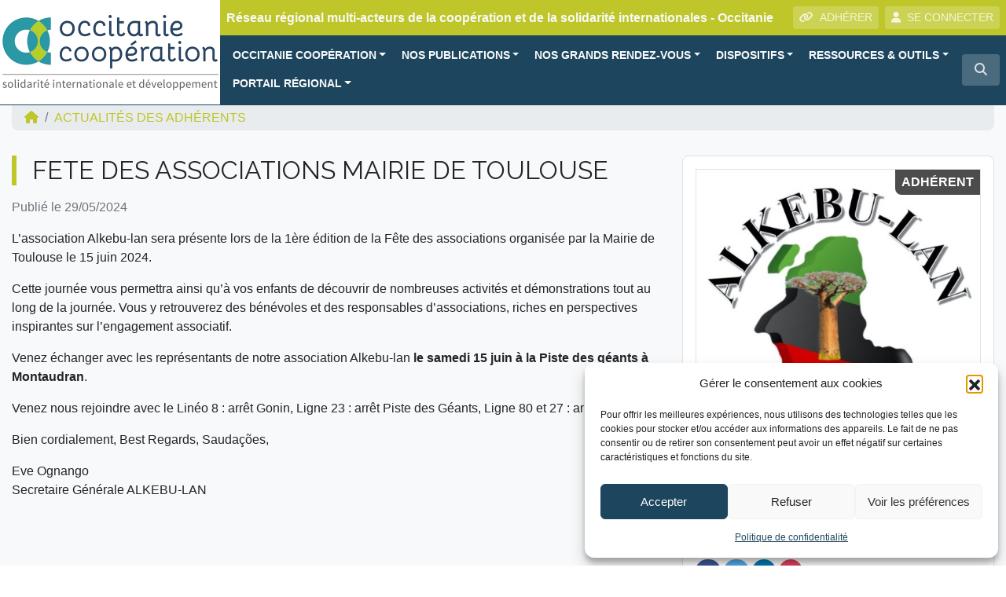

--- FILE ---
content_type: text/html; charset=UTF-8
request_url: https://www.oc-cooperation.org/actualite-adherent/fete-des-associations-mairie-de-toulouse/
body_size: 24243
content:
<!DOCTYPE html>
<html lang="fr">
<head>
<!-- Google Tag Manager -->
<script>(function(w,d,s,l,i){w[l]=w[l]||[];w[l].push({'gtm.start':
new Date().getTime(),event:'gtm.js'});var f=d.getElementsByTagName(s)[0],
j=d.createElement(s),dl=l!='dataLayer'?'&l='+l:'';j.async=true;j.src=
'https://www.googletagmanager.com/gtm.js?id='+i+dl;f.parentNode.insertBefore(j,f);
})(window,document,'script','dataLayer','GTM-WGRWCVQ');</script>
<!-- End Google Tag Manager -->    
    <meta charset="utf-8">
    <meta name="viewport" content="width=device-width, initial-scale=1, shrink-to-fit=no, user-scalable=no">
    <meta http-equiv="x-ua-compatible" content="ie=edge">
    <title>FETE DES ASSOCIATIONS MAIRIE DE TOULOUSE - Occitanie Coopération</title>    
            <script type="text/javascript" id="wpuf-language-script">
                var error_str_obj = {
                    'required' : 'est obligatoire',
                    'mismatch' : 'does not match',
                    'validation' : 'is not valid'
                }
            </script>
            <meta name='robots' content='noindex, follow' />

	<!-- This site is optimized with the Yoast SEO plugin v26.7 - https://yoast.com/wordpress/plugins/seo/ -->
	<meta property="og:locale" content="fr_FR" />
	<meta property="og:type" content="article" />
	<meta property="og:title" content="FETE DES ASSOCIATIONS MAIRIE DE TOULOUSE - Occitanie Coopération" />
	<meta property="og:description" content="L&#8217;association Alkebu-lan sera présente lors de la 1ère édition de la Fête des associations organisée par la Mairie de Toulouse le 15 juin 2024. Cette journée vous permettra ainsi qu&#8217;à vos enfants de découvrir de nombreuses activités et démonstrations tout au long de la journée. Vous y retrouverez des bénévoles et des responsables d&#8217;associations, riches [&hellip;]" />
	<meta property="og:url" content="https://www.oc-cooperation.org/actualite-adherent/fete-des-associations-mairie-de-toulouse/" />
	<meta property="og:site_name" content="Occitanie Coopération" />
	<meta property="article:modified_time" content="2024-05-30T16:42:51+00:00" />
	<meta property="og:image" content="https://www.oc-cooperation.org/wp-content/uploads/sites/5/2024/05/1080X1920PX-FETE-DES-ASSOS.jpg" />
	<meta property="og:image:width" content="1080" />
	<meta property="og:image:height" content="1920" />
	<meta property="og:image:type" content="image/jpeg" />
	<meta name="twitter:card" content="summary_large_image" />
	<meta name="twitter:label1" content="Durée de lecture estimée" />
	<meta name="twitter:data1" content="1 minute" />
	<script type="application/ld+json" class="yoast-schema-graph">{"@context":"https://schema.org","@graph":[{"@type":"WebPage","@id":"https://www.oc-cooperation.org/actualite-adherent/fete-des-associations-mairie-de-toulouse/","url":"https://www.oc-cooperation.org/actualite-adherent/fete-des-associations-mairie-de-toulouse/","name":"FETE DES ASSOCIATIONS MAIRIE DE TOULOUSE - Occitanie Coopération","isPartOf":{"@id":"https://www.oc-cooperation.org/#website"},"primaryImageOfPage":{"@id":"https://www.oc-cooperation.org/actualite-adherent/fete-des-associations-mairie-de-toulouse/#primaryimage"},"image":{"@id":"https://www.oc-cooperation.org/actualite-adherent/fete-des-associations-mairie-de-toulouse/#primaryimage"},"thumbnailUrl":"https://www.oc-cooperation.org/wp-content/uploads/sites/5/2024/05/1080X1920PX-FETE-DES-ASSOS.jpg","datePublished":"2024-05-29T21:12:58+00:00","dateModified":"2024-05-30T16:42:51+00:00","breadcrumb":{"@id":"https://www.oc-cooperation.org/actualite-adherent/fete-des-associations-mairie-de-toulouse/#breadcrumb"},"inLanguage":"fr-FR","potentialAction":[{"@type":"ReadAction","target":["https://www.oc-cooperation.org/actualite-adherent/fete-des-associations-mairie-de-toulouse/"]}]},{"@type":"ImageObject","inLanguage":"fr-FR","@id":"https://www.oc-cooperation.org/actualite-adherent/fete-des-associations-mairie-de-toulouse/#primaryimage","url":"https://www.oc-cooperation.org/wp-content/uploads/sites/5/2024/05/1080X1920PX-FETE-DES-ASSOS.jpg","contentUrl":"https://www.oc-cooperation.org/wp-content/uploads/sites/5/2024/05/1080X1920PX-FETE-DES-ASSOS.jpg","width":1080,"height":1920},{"@type":"BreadcrumbList","@id":"https://www.oc-cooperation.org/actualite-adherent/fete-des-associations-mairie-de-toulouse/#breadcrumb","itemListElement":[{"@type":"ListItem","position":1,"name":"Actualités Adhérents","item":"https://www.oc-cooperation.org/actualite-adherent/"},{"@type":"ListItem","position":2,"name":"FETE DES ASSOCIATIONS MAIRIE DE TOULOUSE"}]},{"@type":"WebSite","@id":"https://www.oc-cooperation.org/#website","url":"https://www.oc-cooperation.org/","name":"Occitanie Coopération","description":"Réseau régional multi-acteurs de la coopération et de la solidarité internationales - Occitanie","publisher":{"@id":"https://www.oc-cooperation.org/#organization"},"potentialAction":[{"@type":"SearchAction","target":{"@type":"EntryPoint","urlTemplate":"https://www.oc-cooperation.org/?s={search_term_string}"},"query-input":{"@type":"PropertyValueSpecification","valueRequired":true,"valueName":"search_term_string"}}],"inLanguage":"fr-FR"},{"@type":"Organization","@id":"https://www.oc-cooperation.org/#organization","name":"Occitanie Coopération","url":"https://www.oc-cooperation.org/","logo":{"@type":"ImageObject","inLanguage":"fr-FR","@id":"https://www.oc-cooperation.org/#/schema/logo/image/","url":"https://www.oc-cooperation.org/wp-content/uploads/sites/5/2019/02/logoOC.png","contentUrl":"https://www.oc-cooperation.org/wp-content/uploads/sites/5/2019/02/logoOC.png","width":560,"height":200,"caption":"Occitanie Coopération"},"image":{"@id":"https://www.oc-cooperation.org/#/schema/logo/image/"}}]}</script>
	<!-- / Yoast SEO plugin. -->


<link rel="alternate" title="oEmbed (JSON)" type="application/json+oembed" href="https://www.oc-cooperation.org/wp-json/oembed/1.0/embed?url=https%3A%2F%2Fwww.oc-cooperation.org%2Factualite-adherent%2Ffete-des-associations-mairie-de-toulouse%2F" />
<link rel="alternate" title="oEmbed (XML)" type="text/xml+oembed" href="https://www.oc-cooperation.org/wp-json/oembed/1.0/embed?url=https%3A%2F%2Fwww.oc-cooperation.org%2Factualite-adherent%2Ffete-des-associations-mairie-de-toulouse%2F&#038;format=xml" />
<style id='wp-img-auto-sizes-contain-inline-css' type='text/css'>
img:is([sizes=auto i],[sizes^="auto," i]){contain-intrinsic-size:3000px 1500px}
/*# sourceURL=wp-img-auto-sizes-contain-inline-css */
</style>
<style id='wp-block-library-inline-css' type='text/css'>
:root{--wp-block-synced-color:#7a00df;--wp-block-synced-color--rgb:122,0,223;--wp-bound-block-color:var(--wp-block-synced-color);--wp-editor-canvas-background:#ddd;--wp-admin-theme-color:#007cba;--wp-admin-theme-color--rgb:0,124,186;--wp-admin-theme-color-darker-10:#006ba1;--wp-admin-theme-color-darker-10--rgb:0,107,160.5;--wp-admin-theme-color-darker-20:#005a87;--wp-admin-theme-color-darker-20--rgb:0,90,135;--wp-admin-border-width-focus:2px}@media (min-resolution:192dpi){:root{--wp-admin-border-width-focus:1.5px}}.wp-element-button{cursor:pointer}:root .has-very-light-gray-background-color{background-color:#eee}:root .has-very-dark-gray-background-color{background-color:#313131}:root .has-very-light-gray-color{color:#eee}:root .has-very-dark-gray-color{color:#313131}:root .has-vivid-green-cyan-to-vivid-cyan-blue-gradient-background{background:linear-gradient(135deg,#00d084,#0693e3)}:root .has-purple-crush-gradient-background{background:linear-gradient(135deg,#34e2e4,#4721fb 50%,#ab1dfe)}:root .has-hazy-dawn-gradient-background{background:linear-gradient(135deg,#faaca8,#dad0ec)}:root .has-subdued-olive-gradient-background{background:linear-gradient(135deg,#fafae1,#67a671)}:root .has-atomic-cream-gradient-background{background:linear-gradient(135deg,#fdd79a,#004a59)}:root .has-nightshade-gradient-background{background:linear-gradient(135deg,#330968,#31cdcf)}:root .has-midnight-gradient-background{background:linear-gradient(135deg,#020381,#2874fc)}:root{--wp--preset--font-size--normal:16px;--wp--preset--font-size--huge:42px}.has-regular-font-size{font-size:1em}.has-larger-font-size{font-size:2.625em}.has-normal-font-size{font-size:var(--wp--preset--font-size--normal)}.has-huge-font-size{font-size:var(--wp--preset--font-size--huge)}.has-text-align-center{text-align:center}.has-text-align-left{text-align:left}.has-text-align-right{text-align:right}.has-fit-text{white-space:nowrap!important}#end-resizable-editor-section{display:none}.aligncenter{clear:both}.items-justified-left{justify-content:flex-start}.items-justified-center{justify-content:center}.items-justified-right{justify-content:flex-end}.items-justified-space-between{justify-content:space-between}.screen-reader-text{border:0;clip-path:inset(50%);height:1px;margin:-1px;overflow:hidden;padding:0;position:absolute;width:1px;word-wrap:normal!important}.screen-reader-text:focus{background-color:#ddd;clip-path:none;color:#444;display:block;font-size:1em;height:auto;left:5px;line-height:normal;padding:15px 23px 14px;text-decoration:none;top:5px;width:auto;z-index:100000}html :where(.has-border-color){border-style:solid}html :where([style*=border-top-color]){border-top-style:solid}html :where([style*=border-right-color]){border-right-style:solid}html :where([style*=border-bottom-color]){border-bottom-style:solid}html :where([style*=border-left-color]){border-left-style:solid}html :where([style*=border-width]){border-style:solid}html :where([style*=border-top-width]){border-top-style:solid}html :where([style*=border-right-width]){border-right-style:solid}html :where([style*=border-bottom-width]){border-bottom-style:solid}html :where([style*=border-left-width]){border-left-style:solid}html :where(img[class*=wp-image-]){height:auto;max-width:100%}:where(figure){margin:0 0 1em}html :where(.is-position-sticky){--wp-admin--admin-bar--position-offset:var(--wp-admin--admin-bar--height,0px)}@media screen and (max-width:600px){html :where(.is-position-sticky){--wp-admin--admin-bar--position-offset:0px}}

/*# sourceURL=wp-block-library-inline-css */
</style><style id='global-styles-inline-css' type='text/css'>
:root{--wp--preset--aspect-ratio--square: 1;--wp--preset--aspect-ratio--4-3: 4/3;--wp--preset--aspect-ratio--3-4: 3/4;--wp--preset--aspect-ratio--3-2: 3/2;--wp--preset--aspect-ratio--2-3: 2/3;--wp--preset--aspect-ratio--16-9: 16/9;--wp--preset--aspect-ratio--9-16: 9/16;--wp--preset--color--black: #000000;--wp--preset--color--cyan-bluish-gray: #abb8c3;--wp--preset--color--white: #ffffff;--wp--preset--color--pale-pink: #f78da7;--wp--preset--color--vivid-red: #cf2e2e;--wp--preset--color--luminous-vivid-orange: #ff6900;--wp--preset--color--luminous-vivid-amber: #fcb900;--wp--preset--color--light-green-cyan: #7bdcb5;--wp--preset--color--vivid-green-cyan: #00d084;--wp--preset--color--pale-cyan-blue: #8ed1fc;--wp--preset--color--vivid-cyan-blue: #0693e3;--wp--preset--color--vivid-purple: #9b51e0;--wp--preset--gradient--vivid-cyan-blue-to-vivid-purple: linear-gradient(135deg,rgb(6,147,227) 0%,rgb(155,81,224) 100%);--wp--preset--gradient--light-green-cyan-to-vivid-green-cyan: linear-gradient(135deg,rgb(122,220,180) 0%,rgb(0,208,130) 100%);--wp--preset--gradient--luminous-vivid-amber-to-luminous-vivid-orange: linear-gradient(135deg,rgb(252,185,0) 0%,rgb(255,105,0) 100%);--wp--preset--gradient--luminous-vivid-orange-to-vivid-red: linear-gradient(135deg,rgb(255,105,0) 0%,rgb(207,46,46) 100%);--wp--preset--gradient--very-light-gray-to-cyan-bluish-gray: linear-gradient(135deg,rgb(238,238,238) 0%,rgb(169,184,195) 100%);--wp--preset--gradient--cool-to-warm-spectrum: linear-gradient(135deg,rgb(74,234,220) 0%,rgb(151,120,209) 20%,rgb(207,42,186) 40%,rgb(238,44,130) 60%,rgb(251,105,98) 80%,rgb(254,248,76) 100%);--wp--preset--gradient--blush-light-purple: linear-gradient(135deg,rgb(255,206,236) 0%,rgb(152,150,240) 100%);--wp--preset--gradient--blush-bordeaux: linear-gradient(135deg,rgb(254,205,165) 0%,rgb(254,45,45) 50%,rgb(107,0,62) 100%);--wp--preset--gradient--luminous-dusk: linear-gradient(135deg,rgb(255,203,112) 0%,rgb(199,81,192) 50%,rgb(65,88,208) 100%);--wp--preset--gradient--pale-ocean: linear-gradient(135deg,rgb(255,245,203) 0%,rgb(182,227,212) 50%,rgb(51,167,181) 100%);--wp--preset--gradient--electric-grass: linear-gradient(135deg,rgb(202,248,128) 0%,rgb(113,206,126) 100%);--wp--preset--gradient--midnight: linear-gradient(135deg,rgb(2,3,129) 0%,rgb(40,116,252) 100%);--wp--preset--font-size--small: 13px;--wp--preset--font-size--medium: 20px;--wp--preset--font-size--large: 36px;--wp--preset--font-size--x-large: 42px;--wp--preset--spacing--20: 0.44rem;--wp--preset--spacing--30: 0.67rem;--wp--preset--spacing--40: 1rem;--wp--preset--spacing--50: 1.5rem;--wp--preset--spacing--60: 2.25rem;--wp--preset--spacing--70: 3.38rem;--wp--preset--spacing--80: 5.06rem;--wp--preset--shadow--natural: 6px 6px 9px rgba(0, 0, 0, 0.2);--wp--preset--shadow--deep: 12px 12px 50px rgba(0, 0, 0, 0.4);--wp--preset--shadow--sharp: 6px 6px 0px rgba(0, 0, 0, 0.2);--wp--preset--shadow--outlined: 6px 6px 0px -3px rgb(255, 255, 255), 6px 6px rgb(0, 0, 0);--wp--preset--shadow--crisp: 6px 6px 0px rgb(0, 0, 0);}:where(.is-layout-flex){gap: 0.5em;}:where(.is-layout-grid){gap: 0.5em;}body .is-layout-flex{display: flex;}.is-layout-flex{flex-wrap: wrap;align-items: center;}.is-layout-flex > :is(*, div){margin: 0;}body .is-layout-grid{display: grid;}.is-layout-grid > :is(*, div){margin: 0;}:where(.wp-block-columns.is-layout-flex){gap: 2em;}:where(.wp-block-columns.is-layout-grid){gap: 2em;}:where(.wp-block-post-template.is-layout-flex){gap: 1.25em;}:where(.wp-block-post-template.is-layout-grid){gap: 1.25em;}.has-black-color{color: var(--wp--preset--color--black) !important;}.has-cyan-bluish-gray-color{color: var(--wp--preset--color--cyan-bluish-gray) !important;}.has-white-color{color: var(--wp--preset--color--white) !important;}.has-pale-pink-color{color: var(--wp--preset--color--pale-pink) !important;}.has-vivid-red-color{color: var(--wp--preset--color--vivid-red) !important;}.has-luminous-vivid-orange-color{color: var(--wp--preset--color--luminous-vivid-orange) !important;}.has-luminous-vivid-amber-color{color: var(--wp--preset--color--luminous-vivid-amber) !important;}.has-light-green-cyan-color{color: var(--wp--preset--color--light-green-cyan) !important;}.has-vivid-green-cyan-color{color: var(--wp--preset--color--vivid-green-cyan) !important;}.has-pale-cyan-blue-color{color: var(--wp--preset--color--pale-cyan-blue) !important;}.has-vivid-cyan-blue-color{color: var(--wp--preset--color--vivid-cyan-blue) !important;}.has-vivid-purple-color{color: var(--wp--preset--color--vivid-purple) !important;}.has-black-background-color{background-color: var(--wp--preset--color--black) !important;}.has-cyan-bluish-gray-background-color{background-color: var(--wp--preset--color--cyan-bluish-gray) !important;}.has-white-background-color{background-color: var(--wp--preset--color--white) !important;}.has-pale-pink-background-color{background-color: var(--wp--preset--color--pale-pink) !important;}.has-vivid-red-background-color{background-color: var(--wp--preset--color--vivid-red) !important;}.has-luminous-vivid-orange-background-color{background-color: var(--wp--preset--color--luminous-vivid-orange) !important;}.has-luminous-vivid-amber-background-color{background-color: var(--wp--preset--color--luminous-vivid-amber) !important;}.has-light-green-cyan-background-color{background-color: var(--wp--preset--color--light-green-cyan) !important;}.has-vivid-green-cyan-background-color{background-color: var(--wp--preset--color--vivid-green-cyan) !important;}.has-pale-cyan-blue-background-color{background-color: var(--wp--preset--color--pale-cyan-blue) !important;}.has-vivid-cyan-blue-background-color{background-color: var(--wp--preset--color--vivid-cyan-blue) !important;}.has-vivid-purple-background-color{background-color: var(--wp--preset--color--vivid-purple) !important;}.has-black-border-color{border-color: var(--wp--preset--color--black) !important;}.has-cyan-bluish-gray-border-color{border-color: var(--wp--preset--color--cyan-bluish-gray) !important;}.has-white-border-color{border-color: var(--wp--preset--color--white) !important;}.has-pale-pink-border-color{border-color: var(--wp--preset--color--pale-pink) !important;}.has-vivid-red-border-color{border-color: var(--wp--preset--color--vivid-red) !important;}.has-luminous-vivid-orange-border-color{border-color: var(--wp--preset--color--luminous-vivid-orange) !important;}.has-luminous-vivid-amber-border-color{border-color: var(--wp--preset--color--luminous-vivid-amber) !important;}.has-light-green-cyan-border-color{border-color: var(--wp--preset--color--light-green-cyan) !important;}.has-vivid-green-cyan-border-color{border-color: var(--wp--preset--color--vivid-green-cyan) !important;}.has-pale-cyan-blue-border-color{border-color: var(--wp--preset--color--pale-cyan-blue) !important;}.has-vivid-cyan-blue-border-color{border-color: var(--wp--preset--color--vivid-cyan-blue) !important;}.has-vivid-purple-border-color{border-color: var(--wp--preset--color--vivid-purple) !important;}.has-vivid-cyan-blue-to-vivid-purple-gradient-background{background: var(--wp--preset--gradient--vivid-cyan-blue-to-vivid-purple) !important;}.has-light-green-cyan-to-vivid-green-cyan-gradient-background{background: var(--wp--preset--gradient--light-green-cyan-to-vivid-green-cyan) !important;}.has-luminous-vivid-amber-to-luminous-vivid-orange-gradient-background{background: var(--wp--preset--gradient--luminous-vivid-amber-to-luminous-vivid-orange) !important;}.has-luminous-vivid-orange-to-vivid-red-gradient-background{background: var(--wp--preset--gradient--luminous-vivid-orange-to-vivid-red) !important;}.has-very-light-gray-to-cyan-bluish-gray-gradient-background{background: var(--wp--preset--gradient--very-light-gray-to-cyan-bluish-gray) !important;}.has-cool-to-warm-spectrum-gradient-background{background: var(--wp--preset--gradient--cool-to-warm-spectrum) !important;}.has-blush-light-purple-gradient-background{background: var(--wp--preset--gradient--blush-light-purple) !important;}.has-blush-bordeaux-gradient-background{background: var(--wp--preset--gradient--blush-bordeaux) !important;}.has-luminous-dusk-gradient-background{background: var(--wp--preset--gradient--luminous-dusk) !important;}.has-pale-ocean-gradient-background{background: var(--wp--preset--gradient--pale-ocean) !important;}.has-electric-grass-gradient-background{background: var(--wp--preset--gradient--electric-grass) !important;}.has-midnight-gradient-background{background: var(--wp--preset--gradient--midnight) !important;}.has-small-font-size{font-size: var(--wp--preset--font-size--small) !important;}.has-medium-font-size{font-size: var(--wp--preset--font-size--medium) !important;}.has-large-font-size{font-size: var(--wp--preset--font-size--large) !important;}.has-x-large-font-size{font-size: var(--wp--preset--font-size--x-large) !important;}
/*# sourceURL=global-styles-inline-css */
</style>

<style id='classic-theme-styles-inline-css' type='text/css'>
/*! This file is auto-generated */
.wp-block-button__link{color:#fff;background-color:#32373c;border-radius:9999px;box-shadow:none;text-decoration:none;padding:calc(.667em + 2px) calc(1.333em + 2px);font-size:1.125em}.wp-block-file__button{background:#32373c;color:#fff;text-decoration:none}
/*# sourceURL=/wp-includes/css/classic-themes.min.css */
</style>
<link rel='stylesheet' id='lbwps-styles-photoswipe5-main-css' href='https://www.oc-cooperation.org/wp-content/plugins/lightbox-photoswipe/assets/ps5/styles/main.css?ver=5.8.2'  media='all' />
<link rel='stylesheet' id='rrma-css' href='https://www.oc-cooperation.org/wp-content/plugins/rrma/public/css/rrma-public.css?ver=2.0.0'  media='all' />
<link rel='stylesheet' id='bootstrap-switch-css' href='https://www.oc-cooperation.org/wp-content/plugins/rrma/assets/bootstrap-switch/bootstrap-switch.css?ver=2.0.0'  media='all' />
<link rel='stylesheet' id='cmplz-general-css' href='https://www.oc-cooperation.org/wp-content/plugins/complianz-gdpr/assets/css/cookieblocker.min.css?ver=1766919367'  media='all' />
<link rel='stylesheet' id='wpuf-rating-star-css-css' href='https://www.oc-cooperation.org/wp-content/plugins/wp-user-frontend-pro/assets/css/css-stars.css?ver=6.9'  media='all' />
<link rel='stylesheet' id='bootstrap-css' href='https://www.oc-cooperation.org/wp-content/themes/rrma/assets/bootstrap/css/bootstrap.min.css?ver=6.9'  media='all' />
<link rel='stylesheet' id='fontawesome-css' href='https://www.oc-cooperation.org/wp-content/themes/rrma/assets/fontawesome/css/all.min.css?ver=6.9'  media='all' />
<link rel='stylesheet' id='custom-front-css' href='https://www.oc-cooperation.org/wp-content/themes/rrma/custom/custom.css?ver=1.0.0'  media='all' />
<link rel='stylesheet' id='miller-css' href='https://www.oc-cooperation.org/wp-content/plugins/rrma/assets/miller-columns-2/style.css?ver=6.9'  media='all' />
<link rel='stylesheet' id='dynamic_style-css' href='https://www.oc-cooperation.org/wp-content/uploads/sites/5/dynamic-style.css?ver=1572706482'  media='all' />
<link rel='stylesheet' id='google-fonts-css' href='//fonts.googleapis.com/css?family=Raleway'  media='all' />
<script  src="https://www.oc-cooperation.org/wp-includes/js/jquery/jquery.js" id="jquery-js"></script>
<script  src="https://www.oc-cooperation.org/wp-content/plugins/rrma/assets/bootstrap-switch/bootstrap-switch.js?ver=2.0.0" id="bootstrap-switch-js"></script>
<script  src="https://www.oc-cooperation.org/wp-content/themes/rrma/assets/bootstrap/popper.min.js?ver=1.0.0" id="popper-js"></script>
<script  src="https://www.oc-cooperation.org/wp-content/themes/rrma/assets/bootstrap/js/bootstrap.min.js?ver=1.0.0" id="bootstrap-js"></script>
<script  src="https://www.oc-cooperation.org/wp-content/themes/rrma/js/easing.min.js?ver=1.0.0" id="easing-js"></script>
<script type="text/javascript" id="rrma-public-js-extra">
/* <![CDATA[ */
var object_admin_public = {"admin_ajax":"https://www.oc-cooperation.org/wp-admin/admin-ajax.php","url_modale_content_message_membre":"https://www.oc-cooperation.org/wp-content/plugins/rrma/templates/public/modale-message-content-acteur.php"};
//# sourceURL=rrma-public-js-extra
/* ]]> */
</script>
<script  src="https://www.oc-cooperation.org/wp-content/plugins/rrma/public/js/rrma-public.js?ver=2.0.0" id="rrma-public-js"></script>
<script  src="https://www.oc-cooperation.org/wp-content/plugins/wp-user-frontend-pro/assets/js/jquery.barrating.min.js?ver=6.9" id="wpuf-rating-js-js"></script>
<link rel="https://api.w.org/" href="https://www.oc-cooperation.org/wp-json/" /><link rel="alternate" title="JSON" type="application/json" href="https://www.oc-cooperation.org/wp-json/wp/v2/actualite-adherent/25953" /><link rel="EditURI" type="application/rsd+xml" title="RSD" href="https://www.oc-cooperation.org/xmlrpc.php?rsd" />
<link rel="icon" type="image/png" href="https://www.oc-cooperation.org/wp-content/uploads/sites/5/2019/02/favicon.png" />			<style>.cmplz-hidden {
					display: none !important;
				}</style>
        <style>
            ul.wpuf_packs li{
                background-color: #eeeeee !important;
            }
            ul.wpuf_packs .wpuf-sub-button a, ul.wpuf_packs .wpuf-sub-button a{
                background-color: #4fbbda !important;
                color: #eeeeee !important;
            }
            ul.wpuf_packs h3, ul.wpuf_packs h3{
                background-color:  #52B5D5 !important;
                border-bottom: 1px solid #52B5D5 !important;
                color: #eeeeee !important;
            }
            ul.wpuf_packs .wpuf-pricing-wrap .wpuf-sub-amount, ul.wpuf_packs .wpuf-pricing-wrap .wpuf-sub-amount{
                background-color:  #4fbbda !important;
                border-bottom: 1px solid #4fbbda !important;
                color: #eeeeee !important;
            }
            ul.wpuf_packs .wpuf-sub-body{
                background-color:  #eeeeee !important;
            }

            .wpuf-success {
                background-color:  !important;
                border: 1px solid  !important;
            }
            .wpuf-error {
                background-color:  !important;
                border: 1px solid  !important;
            }
            .wpuf-message {
                background:  !important;
                border: 1px solid  !important;
            }
            .wpuf-info {
                background-color:  !important;
                border: 1px solid  !important;
            }
        </style>

        </head>

<body data-cmplz=1 class="wp-singular actualite-adherent-template-default single single-actualite-adherent postid-25953 wp-embed-responsive wp-theme-rrma wp-child-theme-occitanie-cooperation" id="body">
<!-- Google Tag Manager (noscript) -->
<noscript><iframe src="https://www.googletagmanager.com/ns.html?id=GTM-WGRWCVQ"
height="0" width="0" style="display:none;visibility:hidden"></iframe></noscript>
<!-- End Google Tag Manager (noscript) -->
	
<header id="header" class="bg-white">

	<div class="container-fluid p-0 border-bottom-header">
		<div class="row no-gutters">
			<div class="col container-logo m-auto">
				
				<a href="https://www.oc-cooperation.org" title="Occitanie Coopération">
<img src="https://www.oc-cooperation.org/wp-content/uploads/sites/5/2018/11/occitanie-cooperation.png" class="img-fluid" alt="Occitanie Coopération - Réseau régional multi-acteurs de la coopération et de la solidarité internationales - Occitanie">				</a>
			</div>
			<div class="col-12 col-md">					
				<div class="bg-slogan d-none d-lg-flex">
					<span class="definition-rrma text-light align-self-center mr-lg-auto ml-2 py-2 py-xl-0">
						Réseau régional multi-acteurs de la coopération et de la solidarité internationales - Occitanie					</span>

					
						<div class="py-2 mr-2 d-none d-xl-block"  >
							<a href="https://www.oc-cooperation.org/adherer-a-occitanie-cooperation/" title="Rejoignez le réseau"  class="btn btn-sm btn-light-transparent text-uppercase">
								<i class="fas fa-link mr-2"></i><span>ADH&Eacute;RER</span>
							</a>
						</div>					
						<div class="py-2 mr-2 d-none d-xl-block">				

<button id="header-btn-connexion" class="btn btn-sm btn-light-transparent" data-toggle="modal" data-target="#modal-connexion"><i class="fas fa-user mr-2"></i></i>SE CONNECTER</button>					</div>
				</div>			
				
				
<!-- NAV : ajout de la classe text-... -->
<nav class="navbar navbar-expand-sm bg-light0 p-0 d-none d-xl-block text-light">
    <div class="navbar-collapse">
<div id="nav-desktop" class="collapse navbar-collapse text-light"><ul id="menu-menu-principal" class="navbar-nav p-0 py-2 pl-2 mr-auto text-light"><li itemscope="itemscope" itemtype="https://www.schema.org/SiteNavigationElement" id="menu-item-12063" class="menu-item menu-item-type-post_type menu-item-object-page menu-item-has-children  dropdown menu-item-12063 nav-item"><a title="OCCITANIE COOPÉRATION" href="#" data-toggle="dropdown" aria-haspopup="true" aria-expanded="false" class="nav-link dropdown-toggle" id="menu-item-dropdown-12063">OCCITANIE COOPÉRATION</a>
<ul class="dropdown-menu" aria-labelledby="menu-item-dropdown-12063" role="menu">
	<li itemscope="itemscope" itemtype="https://www.schema.org/SiteNavigationElement" id="menu-item-17747" class="menu-item menu-item-type-simpleitem menu-item-object- menu-item-has-children  dropdown dropdown-submenu menu-item-17747 nav-item"><a title="Présentation générale" href="#" data-toggle="dropdown" aria-haspopup="true" aria-expanded="false" class="nav-link dropdown-toggle" id="menu-item-dropdown-17747">Présentation générale</a>
	<ul class="dropdown-menu" aria-labelledby="menu-item-dropdown-17747" role="menu">
		<li itemscope="itemscope" itemtype="https://www.schema.org/SiteNavigationElement" id="menu-item-11353" class="menu-item menu-item-type-post_type menu-item-object-page menu-item-11353 nav-item"><a title="Le rôle d’Occitanie Coopération" href="https://www.oc-cooperation.org/a-propos/" class="dropdown-item">Le rôle d&#039;Occitanie Coopération</a></li>
		<li itemscope="itemscope" itemtype="https://www.schema.org/SiteNavigationElement" id="menu-item-12051" class="menu-item menu-item-type-post_type menu-item-object-page menu-item-12051 nav-item"><a title="Qu&#039;est-ce qu&#039;un réseau régional multi-acteurs ?" href="https://www.oc-cooperation.org/quest-ce-quun-rrma/" class="dropdown-item">Qu&#8217;est-ce qu&#8217;un réseau régional multi-acteurs ?</a></li>
	</ul>
</li>
	<li itemscope="itemscope" itemtype="https://www.schema.org/SiteNavigationElement" id="menu-item-9249" class="menu-item menu-item-type-appel-projet menu-item-object-cpt-archive menu-item-has-children  dropdown dropdown-submenu menu-item-9249 nav-item"><a title="Nos missions" href="#" data-toggle="dropdown" aria-haspopup="true" aria-expanded="false" class="nav-link dropdown-toggle" id="menu-item-dropdown-9249">Nos missions</a>
	<ul class="dropdown-menu" aria-labelledby="menu-item-dropdown-9249" role="menu">
		<li itemscope="itemscope" itemtype="https://www.schema.org/SiteNavigationElement" id="menu-item-12075" class="menu-item menu-item-type-post_type menu-item-object-page menu-item-12075 nav-item"><a title="Observatoire régional" href="https://www.oc-cooperation.org/observatoire-regional/" class="dropdown-item">Observatoire régional</a></li>
		<li itemscope="itemscope" itemtype="https://www.schema.org/SiteNavigationElement" id="menu-item-12065" class="menu-item menu-item-type-post_type menu-item-object-page menu-item-12065 nav-item"><a title="Animation territoriale" href="https://www.oc-cooperation.org/animation-territoriale/" class="dropdown-item">Animation territoriale</a></li>
		<li itemscope="itemscope" itemtype="https://www.schema.org/SiteNavigationElement" id="menu-item-12064" class="menu-item menu-item-type-post_type menu-item-object-page menu-item-12064 nav-item"><a title="Appui aux porteurs de projet" href="https://www.oc-cooperation.org/appui-aux-acteurs/" class="dropdown-item">Appui aux porteurs de projet</a></li>
		<li itemscope="itemscope" itemtype="https://www.schema.org/SiteNavigationElement" id="menu-item-12148" class="menu-item menu-item-type-post_type menu-item-object-page menu-item-12148 nav-item"><a title="Formation – Ateliers d’Occitanie Coopération" href="https://www.oc-cooperation.org/principes-et-organisation/" class="dropdown-item">Formation – Ateliers d&#039;Occitanie Coopération</a></li>
		<li itemscope="itemscope" itemtype="https://www.schema.org/SiteNavigationElement" id="menu-item-12608" class="menu-item menu-item-type-post_type menu-item-object-page menu-item-12608 nav-item"><a title="Engagement solidaire – Jeunesse" href="https://www.oc-cooperation.org/engagement-solidaire-jeunesse/" class="dropdown-item">Engagement solidaire – Jeunesse</a></li>
		<li itemscope="itemscope" itemtype="https://www.schema.org/SiteNavigationElement" id="menu-item-12108" class="menu-item menu-item-type-post_type menu-item-object-page menu-item-12108 nav-item"><a title="Politiques publiques" href="https://www.oc-cooperation.org/appui-relais-des-politiques-publiques/" class="dropdown-item">Politiques publiques</a></li>
	</ul>
</li>
	<li itemscope="itemscope" itemtype="https://www.schema.org/SiteNavigationElement" id="menu-item-16299" class="menu-item menu-item-type-simpleitem menu-item-object- menu-item-has-children  dropdown dropdown-submenu menu-item-16299 nav-item"><a title="Nos membres et adhérents" href="#" data-toggle="dropdown" aria-haspopup="true" aria-expanded="false" class="nav-link dropdown-toggle" id="menu-item-dropdown-16299">Nos membres et adhérents</a>
	<ul class="dropdown-menu" aria-labelledby="menu-item-dropdown-16299" role="menu">
		<li itemscope="itemscope" itemtype="https://www.schema.org/SiteNavigationElement" id="menu-item-12222" class="menu-item menu-item-type-post_type menu-item-object-page menu-item-12222 nav-item"><a title="Les membres du Réseau" href="https://www.oc-cooperation.org/le-reseau-occitanie-cooperation/" class="dropdown-item">Les membres du Réseau</a></li>
		<li itemscope="itemscope" itemtype="https://www.schema.org/SiteNavigationElement" id="menu-item-15829" class="menu-item menu-item-type-post_type menu-item-object-page menu-item-15829 nav-item"><a title="Les structures adhérentes" href="https://www.oc-cooperation.org/adherents/" class="dropdown-item">Les structures adhérentes</a></li>
		<li itemscope="itemscope" itemtype="https://www.schema.org/SiteNavigationElement" id="menu-item-12737" class="menu-item menu-item-type-post_type menu-item-object-page menu-item-12737 nav-item"><a title="Adhérer à Occitanie Coopération" href="https://www.oc-cooperation.org/adherer-a-occitanie-cooperation/" class="dropdown-item">Adhérer à Occitanie Coopération</a></li>
	</ul>
</li>
	<li itemscope="itemscope" itemtype="https://www.schema.org/SiteNavigationElement" id="menu-item-17748" class="menu-item menu-item-type-simpleitem menu-item-object- menu-item-has-children  dropdown dropdown-submenu menu-item-17748 nav-item"><a title="Equipe, gouvernance et partenaires" href="#" data-toggle="dropdown" aria-haspopup="true" aria-expanded="false" class="nav-link dropdown-toggle" id="menu-item-dropdown-17748">Equipe, gouvernance et partenaires</a>
	<ul class="dropdown-menu" aria-labelledby="menu-item-dropdown-17748" role="menu">
		<li itemscope="itemscope" itemtype="https://www.schema.org/SiteNavigationElement" id="menu-item-11997" class="menu-item menu-item-type-post_type menu-item-object-page menu-item-11997 nav-item"><a title="Qui travaille à Occitanie Coopération ?" href="https://www.oc-cooperation.org/equipe-technique/" class="dropdown-item">Qui travaille à Occitanie Coopération ?</a></li>
		<li itemscope="itemscope" itemtype="https://www.schema.org/SiteNavigationElement" id="menu-item-11993" class="menu-item menu-item-type-post_type menu-item-object-page menu-item-11993 nav-item"><a title="Qui siège à Occitanie Coopération ?" href="https://www.oc-cooperation.org/gouvernance/" class="dropdown-item">Qui siège à Occitanie Coopération ?</a></li>
		<li itemscope="itemscope" itemtype="https://www.schema.org/SiteNavigationElement" id="menu-item-12033" class="menu-item menu-item-type-post_type menu-item-object-page menu-item-12033 nav-item"><a title="Qui soutient Occitanie Coopération ?" href="https://www.oc-cooperation.org/partenariats-financeurs/" class="dropdown-item">Qui soutient Occitanie Coopération ?</a></li>
	</ul>
</li>
</ul>
</li>
<li itemscope="itemscope" itemtype="https://www.schema.org/SiteNavigationElement" id="menu-item-17749" class="menu-item menu-item-type-simpleitem menu-item-object- menu-item-has-children  dropdown menu-item-17749 nav-item"><a title="NOS PUBLICATIONS" href="#" data-toggle="dropdown" aria-haspopup="true" aria-expanded="false" class="nav-link dropdown-toggle" id="menu-item-dropdown-17749">NOS PUBLICATIONS</a>
<ul class="dropdown-menu" aria-labelledby="menu-item-dropdown-17749" role="menu">
	<li itemscope="itemscope" itemtype="https://www.schema.org/SiteNavigationElement" id="menu-item-19666" class="menu-item menu-item-type-post_type menu-item-object-page menu-item-19666 nav-item"><a title="Baromètre régional de la coopération et de la solidarité internationales" href="https://www.oc-cooperation.org/barometre-regional-de-la-cooperation-et-de-la-solidarite-internationales/" class="dropdown-item">Baromètre régional de la coopération et de la solidarité internationales</a></li>
	<li itemscope="itemscope" itemtype="https://www.schema.org/SiteNavigationElement" id="menu-item-20539" class="menu-item menu-item-type-post_type menu-item-object-page menu-item-20539 nav-item"><a title="Dossiers thématiques fOCus" href="https://www.oc-cooperation.org/dossiers-thematiques-focus/" class="dropdown-item">Dossiers thématiques fOCus</a></li>
	<li itemscope="itemscope" itemtype="https://www.schema.org/SiteNavigationElement" id="menu-item-17758" class="menu-item menu-item-type-post_type menu-item-object-page menu-item-17758 nav-item"><a title="Rapports d’activité" href="https://www.oc-cooperation.org/les-rapports-dactivite/" class="dropdown-item">Rapports d&#039;activité</a></li>
	<li itemscope="itemscope" itemtype="https://www.schema.org/SiteNavigationElement" id="menu-item-28986" class="menu-item menu-item-type-post_type menu-item-object-page menu-item-28986 nav-item"><a title="Étude sur les modèles socio-économiques des associations de solidarité internationale" href="https://www.oc-cooperation.org/etudes-occitanie-cooperation/" class="dropdown-item">Étude sur les modèles socio-économiques des associations de solidarité internationale</a></li>
	<li itemscope="itemscope" itemtype="https://www.schema.org/SiteNavigationElement" id="menu-item-21563" class="menu-item menu-item-type-post_type menu-item-object-page menu-item-21563 nav-item"><a title="Baromètre inter-régional de la coopération et de la solidarité internationales" href="https://www.oc-cooperation.org/barometre-inter-rrma-de-la-cooperation-et-de-la-solidarite-internationales/" class="dropdown-item">Baromètre inter-régional de la coopération et de la solidarité internationales</a></li>
	<li itemscope="itemscope" itemtype="https://www.schema.org/SiteNavigationElement" id="menu-item-12049" class="menu-item menu-item-type-post_type menu-item-object-page menu-item-12049 nav-item"><a title="Autres publications" href="https://www.oc-cooperation.org/publications-doccitanie-cooperation/" class="dropdown-item">Autres publications</a></li>
</ul>
</li>
<li itemscope="itemscope" itemtype="https://www.schema.org/SiteNavigationElement" id="menu-item-12117" class="menu-item menu-item-type-post_type menu-item-object-page menu-item-has-children  dropdown menu-item-12117 nav-item"><a title="NOS GRANDS RENDEZ-VOUS" href="#" data-toggle="dropdown" aria-haspopup="true" aria-expanded="false" class="nav-link dropdown-toggle" id="menu-item-dropdown-12117">NOS GRANDS RENDEZ-VOUS</a>
<ul class="dropdown-menu" aria-labelledby="menu-item-dropdown-12117" role="menu">
	<li itemscope="itemscope" itemtype="https://www.schema.org/SiteNavigationElement" id="menu-item-12118" class="menu-item menu-item-type-post_type menu-item-object-page menu-item-12118 nav-item"><a title="L’Agora des coopérations et des solidarités internationales" href="https://www.oc-cooperation.org/agora-des-cooperations-et-des-solidarites-internationales/" class="dropdown-item">L&#039;Agora des coopérations et des solidarités internationales</a></li>
	<li itemscope="itemscope" itemtype="https://www.schema.org/SiteNavigationElement" id="menu-item-13115" class="menu-item menu-item-type-post_type menu-item-object-page menu-item-13115 nav-item"><a title="Les Tournées départementales" href="https://www.oc-cooperation.org/les-tournees-departementales/" class="dropdown-item">Les Tournées départementales</a></li>
	<li itemscope="itemscope" itemtype="https://www.schema.org/SiteNavigationElement" id="menu-item-12125" class="menu-item menu-item-type-post_type menu-item-object-page menu-item-12125 nav-item"><a title="Le RDV des collectivités" href="https://www.oc-cooperation.org/le-rdv-des-collectivites/" class="dropdown-item">Le RDV des collectivités</a></li>
	<li itemscope="itemscope" itemtype="https://www.schema.org/SiteNavigationElement" id="menu-item-12193" class="menu-item menu-item-type-post_type menu-item-object-page menu-item-12193 nav-item"><a title="La Tribune des projets" href="https://www.oc-cooperation.org/la-tribune-des-projets/" class="dropdown-item">La Tribune des projets</a></li>
	<li itemscope="itemscope" itemtype="https://www.schema.org/SiteNavigationElement" id="menu-item-18151" class="menu-item menu-item-type-post_type menu-item-object-page menu-item-18151 nav-item"><a title="Les Rencontres régionales de l&#039;Éducation à la citoyenneté mondiale" href="https://www.oc-cooperation.org/rencontres-ecm/" class="dropdown-item">Les Rencontres régionales de l&#8217;Éducation à la citoyenneté mondiale</a></li>
	<li itemscope="itemscope" itemtype="https://www.schema.org/SiteNavigationElement" id="menu-item-29464" class="menu-item menu-item-type-post_type menu-item-object-page menu-item-29464 nav-item"><a title="Parcours de formation à la méthodologie de projet de solidarité internationale" href="https://www.oc-cooperation.org/parcours-de-formation-a-la-methodologie-de-projet/" class="dropdown-item">Parcours de formation à la méthodologie de projet de solidarité internationale</a></li>
</ul>
</li>
<li itemscope="itemscope" itemtype="https://www.schema.org/SiteNavigationElement" id="menu-item-17760" class="menu-item menu-item-type-simpleitem menu-item-object- menu-item-has-children  dropdown menu-item-17760 nav-item"><a title="Dispositifs" href="#" data-toggle="dropdown" aria-haspopup="true" aria-expanded="false" class="nav-link dropdown-toggle" id="menu-item-dropdown-17760">Dispositifs</a>
<ul class="dropdown-menu" aria-labelledby="menu-item-dropdown-17760" role="menu">
	<li itemscope="itemscope" itemtype="https://www.schema.org/SiteNavigationElement" id="menu-item-28949" class="menu-item menu-item-type-custom menu-item-object-custom menu-item-has-children  dropdown dropdown-submenu menu-item-28949 nav-item"><a title="La coopération et la solidarité internationales" href="#" data-toggle="dropdown" aria-haspopup="true" aria-expanded="false" class="nav-link dropdown-toggle" id="menu-item-dropdown-28949">La coopération et la solidarité internationales</a>
	<ul class="dropdown-menu" aria-labelledby="menu-item-dropdown-28949" role="menu">
		<li itemscope="itemscope" itemtype="https://www.schema.org/SiteNavigationElement" id="menu-item-28950" class="menu-item menu-item-type-post_type menu-item-object-page menu-item-28950 nav-item"><a title="Projet de coopération décentralisée – Clé en main" href="https://www.oc-cooperation.org/projets-cle-en-main-de-cooperation-decentralisee/" class="dropdown-item">Projet de coopération décentralisée – Clé en main</a></li>
		<li itemscope="itemscope" itemtype="https://www.schema.org/SiteNavigationElement" id="menu-item-29737" class="menu-item menu-item-type-post_type menu-item-object-page menu-item-29737 nav-item"><a title="Fonds Occitanie pour la solidarité internationale – fOCsi" href="https://www.oc-cooperation.org/fonds-occitanie-pour-la-solidarite-internationale-focsi/" class="dropdown-item">Fonds Occitanie pour la solidarité internationale – fOCsi</a></li>
	</ul>
</li>
	<li itemscope="itemscope" itemtype="https://www.schema.org/SiteNavigationElement" id="menu-item-12787" class="menu-item menu-item-type-post_type menu-item-object-page menu-item-has-children  dropdown dropdown-submenu menu-item-12787 nav-item"><a title="L’éducation à la citoyenneté mondiale" href="#" data-toggle="dropdown" aria-haspopup="true" aria-expanded="false" class="nav-link dropdown-toggle" id="menu-item-dropdown-12787">L&#039;éducation à la citoyenneté mondiale</a>
	<ul class="dropdown-menu" aria-labelledby="menu-item-dropdown-12787" role="menu">
		<li itemscope="itemscope" itemtype="https://www.schema.org/SiteNavigationElement" id="menu-item-21674" class="menu-item menu-item-type-post_type menu-item-object-page menu-item-21674 nav-item"><a title="L’ECM, de quoi parle-t-on ?" href="https://www.oc-cooperation.org/ecm-definition-occitanie/" class="dropdown-item">L&#039;ECM, de quoi parle-t-on ?</a></li>
		<li itemscope="itemscope" itemtype="https://www.schema.org/SiteNavigationElement" id="menu-item-15047" class="menu-item menu-item-type-post_type menu-item-object-page menu-item-15047 nav-item"><a title="Dispositif Tandems Solidaires" href="https://www.oc-cooperation.org/presentation-a-les-tandems-solidaires/" class="dropdown-item">Dispositif Tandems Solidaires</a></li>
		<li itemscope="itemscope" itemtype="https://www.schema.org/SiteNavigationElement" id="menu-item-21733" class="menu-item menu-item-type-post_type menu-item-object-page menu-item-21733 nav-item"><a title="Dispositif Initiatives pour la solidarité internationale (ISI)" href="https://www.oc-cooperation.org/?page_id=21727" class="dropdown-item">Dispositif Initiatives pour la solidarité internationale (ISI)</a></li>
		<li itemscope="itemscope" itemtype="https://www.schema.org/SiteNavigationElement" id="menu-item-21646" class="menu-item menu-item-type-post_type menu-item-object-page menu-item-21646 nav-item"><a title="Programme Réinventer le monde" href="https://www.oc-cooperation.org/reinventer-le-monde/" class="dropdown-item">Programme Réinventer le monde</a></li>
		<li itemscope="itemscope" itemtype="https://www.schema.org/SiteNavigationElement" id="menu-item-21659" class="menu-item menu-item-type-post_type menu-item-object-page menu-item-21659 nav-item"><a title="Rencontres régionales de l’éducation à la citoyenneté mondiale" href="https://www.oc-cooperation.org/rencontres-ecm/" class="dropdown-item">Rencontres régionales de l&#039;éducation à la citoyenneté mondiale</a></li>
	</ul>
</li>
	<li itemscope="itemscope" itemtype="https://www.schema.org/SiteNavigationElement" id="menu-item-13051" class="menu-item menu-item-type-post_type menu-item-object-page menu-item-has-children  dropdown dropdown-submenu menu-item-13051 nav-item"><a title="La mobilité internationale solidaire" href="#" data-toggle="dropdown" aria-haspopup="true" aria-expanded="false" class="nav-link dropdown-toggle" id="menu-item-dropdown-13051">La mobilité internationale solidaire</a>
	<ul class="dropdown-menu" aria-labelledby="menu-item-dropdown-13051" role="menu">
		<li itemscope="itemscope" itemtype="https://www.schema.org/SiteNavigationElement" id="menu-item-21717" class="menu-item menu-item-type-post_type menu-item-object-page menu-item-21717 nav-item"><a title="La mobilité internationale solidaire des jeunes, de quoi parle-t-on ?" href="https://www.oc-cooperation.org/la-mobilite-internationale-des-jeunes-de-quoi-parle-t-on/" class="dropdown-item">La mobilité internationale solidaire des jeunes, de quoi parle-t-on ?</a></li>
		<li itemscope="itemscope" itemtype="https://www.schema.org/SiteNavigationElement" id="menu-item-13286" class="menu-item menu-item-type-post_type menu-item-object-page menu-item-13286 nav-item"><a title="Le Service civique international et de réciprocité" href="https://www.oc-cooperation.org/service-civique-2/" class="dropdown-item">Le Service civique international et de réciprocité</a></li>
		<li itemscope="itemscope" itemtype="https://www.schema.org/SiteNavigationElement" id="menu-item-13069" class="menu-item menu-item-type-post_type menu-item-object-page menu-item-13069 nav-item"><a title="Dispositifs JSI et VVV-SI" href="https://www.oc-cooperation.org/dispositif-jeunesse-vsi-vvvsi/" class="dropdown-item">Dispositifs JSI et VVV-SI</a></li>
		<li itemscope="itemscope" itemtype="https://www.schema.org/SiteNavigationElement" id="menu-item-13065" class="menu-item menu-item-type-post_type menu-item-object-page menu-item-13065 nav-item"><a title="Le Volontariat de solidarité internationale (VSI)" href="https://www.oc-cooperation.org/mobilite-volontariat-solidarite-internationale-vsi/" class="dropdown-item">Le Volontariat de solidarité internationale (VSI)</a></li>
		<li itemscope="itemscope" itemtype="https://www.schema.org/SiteNavigationElement" id="menu-item-23611" class="menu-item menu-item-type-post_type menu-item-object-page menu-item-23611 nav-item"><a title="Programme Territoires Volontaires (TeVo)" href="https://www.oc-cooperation.org/programme-territoires-volontaires/" class="dropdown-item">Programme Territoires Volontaires (TeVo)</a></li>
		<li itemscope="itemscope" itemtype="https://www.schema.org/SiteNavigationElement" id="menu-item-28530" class="menu-item menu-item-type-post_type menu-item-object-page menu-item-28530 nav-item"><a title="Le programme Explor – missions d’expertise" href="https://www.oc-cooperation.org/explor/" class="dropdown-item">Le programme Explor – missions d&#039;expertise</a></li>
	</ul>
</li>
	<li itemscope="itemscope" itemtype="https://www.schema.org/SiteNavigationElement" id="menu-item-26914" class="menu-item menu-item-type-custom menu-item-object-custom menu-item-26914 nav-item"><a title="Outil : L&#039;ECM en action" href="https://www.oc-cooperation.org/ecm-en-action/" class="dropdown-item">Outil : L&#8217;ECM en action</a></li>
</ul>
</li>
<li itemscope="itemscope" itemtype="https://www.schema.org/SiteNavigationElement" id="menu-item-12162" class="menu-item menu-item-type-post_type menu-item-object-page menu-item-has-children  dropdown menu-item-12162 nav-item"><a title="RESSOURCES &amp; OUTILS" href="#" data-toggle="dropdown" aria-haspopup="true" aria-expanded="false" class="nav-link dropdown-toggle" id="menu-item-dropdown-12162">RESSOURCES &amp; OUTILS</a>
<ul class="dropdown-menu" aria-labelledby="menu-item-dropdown-12162" role="menu">
	<li itemscope="itemscope" itemtype="https://www.schema.org/SiteNavigationElement" id="menu-item-20127" class="menu-item menu-item-type-simpleitem menu-item-object- menu-item-has-children  dropdown dropdown-submenu menu-item-20127 nav-item"><a title="Monter son projet" href="#" data-toggle="dropdown" aria-haspopup="true" aria-expanded="false" class="nav-link dropdown-toggle" id="menu-item-dropdown-20127">Monter son projet</a>
	<ul class="dropdown-menu" aria-labelledby="menu-item-dropdown-20127" role="menu">
		<li itemscope="itemscope" itemtype="https://www.schema.org/SiteNavigationElement" id="menu-item-12210" class="menu-item menu-item-type-post_type menu-item-object-page menu-item-12210 nav-item"><a title="Qui fait quoi ?" href="https://www.oc-cooperation.org/les-differents-types-de-projet/" class="dropdown-item">Qui fait quoi ?</a></li>
		<li itemscope="itemscope" itemtype="https://www.schema.org/SiteNavigationElement" id="menu-item-12163" class="menu-item menu-item-type-post_type menu-item-object-page menu-item-12163 nav-item"><a title="De l’idée au projet" href="https://www.oc-cooperation.org/les-fondamentaux/" class="dropdown-item">De l&#039;idée au projet</a></li>
	</ul>
</li>
	<li itemscope="itemscope" itemtype="https://www.schema.org/SiteNavigationElement" id="menu-item-12225" class="menu-item menu-item-type-post_type menu-item-object-page menu-item-has-children  dropdown dropdown-submenu menu-item-12225 nav-item"><a title="Trouver des financements" href="#" data-toggle="dropdown" aria-haspopup="true" aria-expanded="false" class="nav-link dropdown-toggle" id="menu-item-dropdown-12225">Trouver des financements</a>
	<ul class="dropdown-menu" aria-labelledby="menu-item-dropdown-12225" role="menu">
		<li itemscope="itemscope" itemtype="https://www.schema.org/SiteNavigationElement" id="menu-item-12161" class="menu-item menu-item-type-post_type menu-item-object-page menu-item-12161 nav-item"><a title="Les aides financières" href="https://www.oc-cooperation.org/les-aides-financieres/" class="dropdown-item">Les aides financières</a></li>
		<li itemscope="itemscope" itemtype="https://www.schema.org/SiteNavigationElement" id="menu-item-16896" class="menu-item menu-item-type-custom menu-item-object-custom menu-item-16896 nav-item"><a title="Les financeurs régionaux" href="https://www.oc-cooperation.org/financeurs-projet-regionaux/" class="dropdown-item">Les financeurs régionaux</a></li>
		<li itemscope="itemscope" itemtype="https://www.schema.org/SiteNavigationElement" id="menu-item-16895" class="menu-item menu-item-type-custom menu-item-object-custom menu-item-16895 nav-item"><a title="Les financeurs nationaux" href="https://www.oc-cooperation.org/financeurs-projet-nationaux/" class="dropdown-item">Les financeurs nationaux</a></li>
	</ul>
</li>
	<li itemscope="itemscope" itemtype="https://www.schema.org/SiteNavigationElement" id="menu-item-22277" class="menu-item menu-item-type-post_type menu-item-object-page menu-item-22277 nav-item"><a title="Engager sa collectivité" href="https://www.oc-cooperation.org/engager-sa-collectivite/" class="dropdown-item">Engager sa collectivité</a></li>
	<li itemscope="itemscope" itemtype="https://www.schema.org/SiteNavigationElement" id="menu-item-12224" class="menu-item menu-item-type-post_type menu-item-object-page menu-item-has-children  dropdown dropdown-submenu menu-item-12224 nav-item"><a title="Renforcer ses connaissances" href="#" data-toggle="dropdown" aria-haspopup="true" aria-expanded="false" class="nav-link dropdown-toggle" id="menu-item-dropdown-12224">Renforcer ses connaissances</a>
	<ul class="dropdown-menu" aria-labelledby="menu-item-dropdown-12224" role="menu">
		<li itemscope="itemscope" itemtype="https://www.schema.org/SiteNavigationElement" id="menu-item-13488" class="menu-item menu-item-type-post_type menu-item-object-page menu-item-13488 nav-item"><a title="Favoriser l&#039;égalité femmes-hommes dans vos projets" href="https://www.oc-cooperation.org/comment-favoriser-legalite-hommes-femmes-dans-vos-projets/" class="dropdown-item">Favoriser l&#8217;égalité femmes-hommes dans vos projets</a></li>
		<li itemscope="itemscope" itemtype="https://www.schema.org/SiteNavigationElement" id="menu-item-23182" class="menu-item menu-item-type-post_type menu-item-object-page menu-item-23182 nav-item"><a title="Journée internationale des Droits des femmes" href="https://www.oc-cooperation.org/journee-internationale-des-droits-des-femmes/" class="dropdown-item">Journée internationale des Droits des femmes</a></li>
		<li itemscope="itemscope" itemtype="https://www.schema.org/SiteNavigationElement" id="menu-item-13767" class="menu-item menu-item-type-post_type menu-item-object-page menu-item-13767 nav-item"><a title="Prendre en compte l&#039;interculturalité dans vos projets" href="https://www.oc-cooperation.org/comment-prendre-en-compte-linterculturalite-dans-vos-projets/" class="dropdown-item">Prendre en compte l&#8217;interculturalité dans vos projets</a></li>
		<li itemscope="itemscope" itemtype="https://www.schema.org/SiteNavigationElement" id="menu-item-14640" class="menu-item menu-item-type-post_type menu-item-object-page menu-item-14640 nav-item"><a title="Connaître les pays éligibles à l&#039;APD" href="https://www.oc-cooperation.org/pays-eligibles-a-laide-publique-au-developpement/" class="dropdown-item">Connaître les pays éligibles à l&#8217;APD</a></li>
		<li itemscope="itemscope" itemtype="https://www.schema.org/SiteNavigationElement" id="menu-item-17762" class="menu-item menu-item-type-custom menu-item-object-custom menu-item-17762 nav-item"><a title="Les guides méthodologiques" href="https://www.oc-cooperation.org/actualite/?pt=actualite&#038;ca=publication&#038;pg=1&#038;pol=1&#038;loa=0" class="dropdown-item">Les guides méthodologiques</a></li>
	</ul>
</li>
	<li itemscope="itemscope" itemtype="https://www.schema.org/SiteNavigationElement" id="menu-item-13768" class="menu-item menu-item-type-post_type menu-item-object-page menu-item-13768 nav-item"><a title="Comprendre les Objectifs de développement durable" href="https://www.oc-cooperation.org/les-objectifs-de-developpement-durable/" class="dropdown-item">Comprendre les Objectifs de développement durable</a></li>
	<li itemscope="itemscope" itemtype="https://www.schema.org/SiteNavigationElement" id="menu-item-22673" class="menu-item menu-item-type-post_type menu-item-object-page menu-item-22673 nav-item"><a title="Médiathèque des adhérents" href="https://www.oc-cooperation.org/mediatheque-des-adherents/" class="dropdown-item">Médiathèque des adhérents</a></li>
	<li itemscope="itemscope" itemtype="https://www.schema.org/SiteNavigationElement" id="menu-item-20797" class="menu-item menu-item-type-post_type menu-item-object-page menu-item-20797 nav-item"><a title="Utiliser les outils du Réseau" href="https://www.oc-cooperation.org/les-outils-du-reseau/" class="dropdown-item">Utiliser les outils du Réseau</a></li>
</ul>
</li>
<li itemscope="itemscope" itemtype="https://www.schema.org/SiteNavigationElement" id="menu-item-9235" class="menu-item menu-item-type-custom menu-item-object-custom menu-item-has-children  dropdown menu-item-9235 nav-item"><a title="PORTAIL RÉGIONAL" href="#" data-toggle="dropdown" aria-haspopup="true" aria-expanded="false" class="nav-link dropdown-toggle" id="menu-item-dropdown-9235">PORTAIL RÉGIONAL</a>
<ul class="dropdown-menu" aria-labelledby="menu-item-dropdown-9235" role="menu">
	<li itemscope="itemscope" itemtype="https://www.schema.org/SiteNavigationElement" id="menu-item-26912" class="menu-item menu-item-type-custom menu-item-object-custom menu-item-26912 nav-item"><a title="Annuaire régional" href="https://www.oc-cooperation.org/annuaire-des-membres/" class="dropdown-item">Annuaire régional</a></li>
	<li itemscope="itemscope" itemtype="https://www.schema.org/SiteNavigationElement" id="menu-item-26913" class="menu-item menu-item-type-custom menu-item-object-custom menu-item-26913 nav-item"><a title="Panorama des projets" href="https://www.oc-cooperation.org/projet/" class="dropdown-item">Panorama des projets</a></li>
	<li itemscope="itemscope" itemtype="https://www.schema.org/SiteNavigationElement" id="menu-item-26910" class="menu-item menu-item-type-custom menu-item-object-custom menu-item-26910 nav-item"><a title="L&#039;ECM en action" href="https://www.oc-cooperation.org/ecm-en-action/" class="dropdown-item">L&#8217;ECM en action</a></li>
	<li itemscope="itemscope" itemtype="https://www.schema.org/SiteNavigationElement" id="menu-item-26911" class="menu-item menu-item-type-custom menu-item-object-custom menu-item-26911 nav-item"><a title="Objectifs de Développement Durable" href="https://www.oc-cooperation.org/objectif-developpement-durable/" class="dropdown-item">Objectifs de Développement Durable</a></li>
</ul>
</li>
</ul></div>        <!-- Le bouton utilise déjà btn-<light|dark>-transparent : OK -->
        <button id="header-btn-search" class="btn btn-light-transparent m-2 py-2 px-3" type="button" data-toggle="collapse" data-target="#form-search" aria-expanded="false" aria-controls="form-search"><i class="fas fa-search"></i></button>
	</div>
</nav>

				<!-- MOBILE -->

<div class="navbar-buttons row no-gutters d-xl-none bg-light0">
	<div class="col-4 border-right border-lt">
		<button class="header-btn-menu-mobile btn btn-sm btn-block btn-transparent rounded-0 p-2 pt-3 pt-md-2 text-light" type="button" data-toggle="collapse" data-target="#nav-mobile" aria-expanded="false" aria-controls="nav-mobile">
			<i class="fas fa-2x fa-bars d-block m-auto pb-1"></i><span>MENU</span>
		</button>
	</div>
	
		<div class="col-4 border-right border-lt">
			<button class="btn btn-sm btn-block btn-transparent rounded-0 p-2 pt-3 pt-md-2 text-light" type="button" data-toggle="modal" data-target="#modal-connexion">
				<i class="fas fa-2x fa-user d-block m-auto pb-1"></i><span>SE CONNECTER</span>
			</button>
		</div>
	<div class="col-4">
		<button class="header-btn-menu-mobile btn btn-sm btn-block btn-transparent rounded-0 p-2 pt-3 pt-md-2 text-light" type="button" data-toggle="collapse" data-target="#form-search" aria-expanded="false" aria-controls="form-search">
			<i class="fas fa-2x fa-search d-block m-auto pb-1"></i><span>RECHERCHER</span>
		</button>
	</div>					
</div>		
			</div>
		</div>
	</div>

	<div id="sub-header">

		<div id="form-search" class="w-100 collapse p-0 border-bottom">
	<form role="search" method="get" class="search-form" action="https://www.oc-cooperation.org/">
		<div class="input-group m-0">
			<div class="input-group-prepend">
				<button class="btn btn-close-dark rounded-0" type="submit"><i class="fas fa-search"></i></button>
			</div>
			<input id="input-search" name="s" class="form-control form-control-lg border-0 rounded-0 pl-1" type="search" placeholder="Saisissez votre recherche..." aria-label="Search">
			<div class="input-group-append">
				<button class="btn btn-close-dark rounded-0" type="button" data-toggle="collapse" data-target="#form-search" aria-expanded="false" aria-controls="form-search"><i class="fas fa-times"></i></button>
			</div>
		</div>
	</form>
</div>
		<!-- DROPDOWN -->
<div id="nav-mobile" class="w-100 collapse p-0 border-top border-dt">
<ul id="menu-menu-principal-1" class="navbar-nav p-0"><li itemscope="itemscope" itemtype="https://www.schema.org/SiteNavigationElement" class="menu-item menu-item-type-post_type menu-item-object-page menu-item-has-children dropdown menu-item-12063 nav-item border-bottom border-dt"><a title="OCCITANIE COOPÉRATION" href="#sous-menu-item-dropdown-12063" data-toggle="collapse" aria-haspopup="true" aria-expanded="false" class="nav-link dropdown-toggle px-4 py-3" id="menu-item-dropdown-12063">OCCITANIE COOPÉRATION</a>
<ul id="sous-menu-item-dropdown-12063"  class="navbar-nav collapse p-0" aria-labelledby="menu-item-dropdown-12063" role="menu">
	<li itemscope="itemscope" itemtype="https://www.schema.org/SiteNavigationElement" class="menu-item menu-item-type-simpleitem menu-item-object- menu-item-has-children dropdown menu-item-17747 nav-item"><a title="Présentation générale" href="#sous-menu-item-dropdown-17747" data-toggle="collapse" aria-haspopup="true" aria-expanded="false" class="nav-link dropdown-toggle px-5 py-3" id="menu-item-dropdown-17747">Présentation générale</a>
	<ul id="sous-menu-item-dropdown-17747"  class="navbar-nav collapse p-0" aria-labelledby="menu-item-dropdown-17747" role="menu">
		<li itemscope="itemscope" itemtype="https://www.schema.org/SiteNavigationElement" class="menu-item menu-item-type-post_type menu-item-object-page menu-item-11353"><a title="Le rôle d’Occitanie Coopération" href="https://www.oc-cooperation.org/a-propos/" class="dropdown-item nav-link pl-7 pr-5">Le rôle d&#039;Occitanie Coopération</a></li>
		<li itemscope="itemscope" itemtype="https://www.schema.org/SiteNavigationElement" class="menu-item menu-item-type-post_type menu-item-object-page menu-item-12051"><a title="Qu&#039;est-ce qu&#039;un réseau régional multi-acteurs ?" href="https://www.oc-cooperation.org/quest-ce-quun-rrma/" class="dropdown-item nav-link pl-7 pr-5">Qu&#8217;est-ce qu&#8217;un réseau régional multi-acteurs ?</a></li>
	</ul>
</li>
	<li itemscope="itemscope" itemtype="https://www.schema.org/SiteNavigationElement" class="menu-item menu-item-type-appel-projet menu-item-object-cpt-archive menu-item-has-children dropdown menu-item-9249 nav-item"><a title="Nos missions" href="#sous-menu-item-dropdown-9249" data-toggle="collapse" aria-haspopup="true" aria-expanded="false" class="nav-link dropdown-toggle px-5 py-3" id="menu-item-dropdown-9249">Nos missions</a>
	<ul id="sous-menu-item-dropdown-9249"  class="navbar-nav collapse p-0" aria-labelledby="menu-item-dropdown-9249" role="menu">
		<li itemscope="itemscope" itemtype="https://www.schema.org/SiteNavigationElement" class="menu-item menu-item-type-post_type menu-item-object-page menu-item-12075"><a title="Observatoire régional" href="https://www.oc-cooperation.org/observatoire-regional/" class="dropdown-item nav-link pl-7 pr-5">Observatoire régional</a></li>
		<li itemscope="itemscope" itemtype="https://www.schema.org/SiteNavigationElement" class="menu-item menu-item-type-post_type menu-item-object-page menu-item-12065"><a title="Animation territoriale" href="https://www.oc-cooperation.org/animation-territoriale/" class="dropdown-item nav-link pl-7 pr-5">Animation territoriale</a></li>
		<li itemscope="itemscope" itemtype="https://www.schema.org/SiteNavigationElement" class="menu-item menu-item-type-post_type menu-item-object-page menu-item-12064"><a title="Appui aux porteurs de projet" href="https://www.oc-cooperation.org/appui-aux-acteurs/" class="dropdown-item nav-link pl-7 pr-5">Appui aux porteurs de projet</a></li>
		<li itemscope="itemscope" itemtype="https://www.schema.org/SiteNavigationElement" class="menu-item menu-item-type-post_type menu-item-object-page menu-item-12148"><a title="Formation – Ateliers d’Occitanie Coopération" href="https://www.oc-cooperation.org/principes-et-organisation/" class="dropdown-item nav-link pl-7 pr-5">Formation – Ateliers d&#039;Occitanie Coopération</a></li>
		<li itemscope="itemscope" itemtype="https://www.schema.org/SiteNavigationElement" class="menu-item menu-item-type-post_type menu-item-object-page menu-item-12608"><a title="Engagement solidaire – Jeunesse" href="https://www.oc-cooperation.org/engagement-solidaire-jeunesse/" class="dropdown-item nav-link pl-7 pr-5">Engagement solidaire – Jeunesse</a></li>
		<li itemscope="itemscope" itemtype="https://www.schema.org/SiteNavigationElement" class="menu-item menu-item-type-post_type menu-item-object-page menu-item-12108"><a title="Politiques publiques" href="https://www.oc-cooperation.org/appui-relais-des-politiques-publiques/" class="dropdown-item nav-link pl-7 pr-5">Politiques publiques</a></li>
	</ul>
</li>
	<li itemscope="itemscope" itemtype="https://www.schema.org/SiteNavigationElement" class="menu-item menu-item-type-simpleitem menu-item-object- menu-item-has-children dropdown menu-item-16299 nav-item"><a title="Nos membres et adhérents" href="#sous-menu-item-dropdown-16299" data-toggle="collapse" aria-haspopup="true" aria-expanded="false" class="nav-link dropdown-toggle px-5 py-3" id="menu-item-dropdown-16299">Nos membres et adhérents</a>
	<ul id="sous-menu-item-dropdown-16299"  class="navbar-nav collapse p-0" aria-labelledby="menu-item-dropdown-16299" role="menu">
		<li itemscope="itemscope" itemtype="https://www.schema.org/SiteNavigationElement" class="menu-item menu-item-type-post_type menu-item-object-page menu-item-12222"><a title="Les membres du Réseau" href="https://www.oc-cooperation.org/le-reseau-occitanie-cooperation/" class="dropdown-item nav-link pl-7 pr-5">Les membres du Réseau</a></li>
		<li itemscope="itemscope" itemtype="https://www.schema.org/SiteNavigationElement" class="menu-item menu-item-type-post_type menu-item-object-page menu-item-15829"><a title="Les structures adhérentes" href="https://www.oc-cooperation.org/adherents/" class="dropdown-item nav-link pl-7 pr-5">Les structures adhérentes</a></li>
		<li itemscope="itemscope" itemtype="https://www.schema.org/SiteNavigationElement" class="menu-item menu-item-type-post_type menu-item-object-page menu-item-12737"><a title="Adhérer à Occitanie Coopération" href="https://www.oc-cooperation.org/adherer-a-occitanie-cooperation/" class="dropdown-item nav-link pl-7 pr-5">Adhérer à Occitanie Coopération</a></li>
	</ul>
</li>
	<li itemscope="itemscope" itemtype="https://www.schema.org/SiteNavigationElement" class="menu-item menu-item-type-simpleitem menu-item-object- menu-item-has-children dropdown menu-item-17748 nav-item"><a title="Equipe, gouvernance et partenaires" href="#sous-menu-item-dropdown-17748" data-toggle="collapse" aria-haspopup="true" aria-expanded="false" class="nav-link dropdown-toggle px-5 py-3" id="menu-item-dropdown-17748">Equipe, gouvernance et partenaires</a>
	<ul id="sous-menu-item-dropdown-17748"  class="navbar-nav collapse p-0" aria-labelledby="menu-item-dropdown-17748" role="menu">
		<li itemscope="itemscope" itemtype="https://www.schema.org/SiteNavigationElement" class="menu-item menu-item-type-post_type menu-item-object-page menu-item-11997"><a title="Qui travaille à Occitanie Coopération ?" href="https://www.oc-cooperation.org/equipe-technique/" class="dropdown-item nav-link pl-7 pr-5">Qui travaille à Occitanie Coopération ?</a></li>
		<li itemscope="itemscope" itemtype="https://www.schema.org/SiteNavigationElement" class="menu-item menu-item-type-post_type menu-item-object-page menu-item-11993"><a title="Qui siège à Occitanie Coopération ?" href="https://www.oc-cooperation.org/gouvernance/" class="dropdown-item nav-link pl-7 pr-5">Qui siège à Occitanie Coopération ?</a></li>
		<li itemscope="itemscope" itemtype="https://www.schema.org/SiteNavigationElement" class="menu-item menu-item-type-post_type menu-item-object-page menu-item-12033"><a title="Qui soutient Occitanie Coopération ?" href="https://www.oc-cooperation.org/partenariats-financeurs/" class="dropdown-item nav-link pl-7 pr-5">Qui soutient Occitanie Coopération ?</a></li>
	</ul>
</li>
</ul>
</li>
<li itemscope="itemscope" itemtype="https://www.schema.org/SiteNavigationElement" class="menu-item menu-item-type-simpleitem menu-item-object- menu-item-has-children dropdown menu-item-17749 nav-item border-bottom border-dt"><a title="NOS PUBLICATIONS" href="#sous-menu-item-dropdown-17749" data-toggle="collapse" aria-haspopup="true" aria-expanded="false" class="nav-link dropdown-toggle px-4 py-3" id="menu-item-dropdown-17749">NOS PUBLICATIONS</a>
<ul id="sous-menu-item-dropdown-17749"  class="navbar-nav collapse p-0" aria-labelledby="menu-item-dropdown-17749" role="menu">
	<li itemscope="itemscope" itemtype="https://www.schema.org/SiteNavigationElement" class="menu-item menu-item-type-post_type menu-item-object-page menu-item-19666 nav-item"><a title="Baromètre régional de la coopération et de la solidarité internationales" href="https://www.oc-cooperation.org/barometre-regional-de-la-cooperation-et-de-la-solidarite-internationales/" class="dropdown-item nav-link px-5 py-2">Baromètre régional de la coopération et de la solidarité internationales</a></li>
	<li itemscope="itemscope" itemtype="https://www.schema.org/SiteNavigationElement" class="menu-item menu-item-type-post_type menu-item-object-page menu-item-20539 nav-item"><a title="Dossiers thématiques fOCus" href="https://www.oc-cooperation.org/dossiers-thematiques-focus/" class="dropdown-item nav-link px-5 py-2">Dossiers thématiques fOCus</a></li>
	<li itemscope="itemscope" itemtype="https://www.schema.org/SiteNavigationElement" class="menu-item menu-item-type-post_type menu-item-object-page menu-item-17758 nav-item"><a title="Rapports d’activité" href="https://www.oc-cooperation.org/les-rapports-dactivite/" class="dropdown-item nav-link px-5 py-2">Rapports d&#039;activité</a></li>
	<li itemscope="itemscope" itemtype="https://www.schema.org/SiteNavigationElement" class="menu-item menu-item-type-post_type menu-item-object-page menu-item-28986 nav-item"><a title="Étude sur les modèles socio-économiques des associations de solidarité internationale" href="https://www.oc-cooperation.org/etudes-occitanie-cooperation/" class="dropdown-item nav-link px-5 py-2">Étude sur les modèles socio-économiques des associations de solidarité internationale</a></li>
	<li itemscope="itemscope" itemtype="https://www.schema.org/SiteNavigationElement" class="menu-item menu-item-type-post_type menu-item-object-page menu-item-21563 nav-item"><a title="Baromètre inter-régional de la coopération et de la solidarité internationales" href="https://www.oc-cooperation.org/barometre-inter-rrma-de-la-cooperation-et-de-la-solidarite-internationales/" class="dropdown-item nav-link px-5 py-2">Baromètre inter-régional de la coopération et de la solidarité internationales</a></li>
	<li itemscope="itemscope" itemtype="https://www.schema.org/SiteNavigationElement" class="menu-item menu-item-type-post_type menu-item-object-page menu-item-12049 nav-item"><a title="Autres publications" href="https://www.oc-cooperation.org/publications-doccitanie-cooperation/" class="dropdown-item nav-link px-5 py-2">Autres publications</a></li>
</ul>
</li>
<li itemscope="itemscope" itemtype="https://www.schema.org/SiteNavigationElement" class="menu-item menu-item-type-post_type menu-item-object-page menu-item-has-children dropdown menu-item-12117 nav-item border-bottom border-dt"><a title="NOS GRANDS RENDEZ-VOUS" href="#sous-menu-item-dropdown-12117" data-toggle="collapse" aria-haspopup="true" aria-expanded="false" class="nav-link dropdown-toggle px-4 py-3" id="menu-item-dropdown-12117">NOS GRANDS RENDEZ-VOUS</a>
<ul id="sous-menu-item-dropdown-12117"  class="navbar-nav collapse p-0" aria-labelledby="menu-item-dropdown-12117" role="menu">
	<li itemscope="itemscope" itemtype="https://www.schema.org/SiteNavigationElement" class="menu-item menu-item-type-post_type menu-item-object-page menu-item-12118 nav-item"><a title="L’Agora des coopérations et des solidarités internationales" href="https://www.oc-cooperation.org/agora-des-cooperations-et-des-solidarites-internationales/" class="dropdown-item nav-link px-5 py-2">L&#039;Agora des coopérations et des solidarités internationales</a></li>
	<li itemscope="itemscope" itemtype="https://www.schema.org/SiteNavigationElement" class="menu-item menu-item-type-post_type menu-item-object-page menu-item-13115 nav-item"><a title="Les Tournées départementales" href="https://www.oc-cooperation.org/les-tournees-departementales/" class="dropdown-item nav-link px-5 py-2">Les Tournées départementales</a></li>
	<li itemscope="itemscope" itemtype="https://www.schema.org/SiteNavigationElement" class="menu-item menu-item-type-post_type menu-item-object-page menu-item-12125 nav-item"><a title="Le RDV des collectivités" href="https://www.oc-cooperation.org/le-rdv-des-collectivites/" class="dropdown-item nav-link px-5 py-2">Le RDV des collectivités</a></li>
	<li itemscope="itemscope" itemtype="https://www.schema.org/SiteNavigationElement" class="menu-item menu-item-type-post_type menu-item-object-page menu-item-12193 nav-item"><a title="La Tribune des projets" href="https://www.oc-cooperation.org/la-tribune-des-projets/" class="dropdown-item nav-link px-5 py-2">La Tribune des projets</a></li>
	<li itemscope="itemscope" itemtype="https://www.schema.org/SiteNavigationElement" class="menu-item menu-item-type-post_type menu-item-object-page menu-item-18151 nav-item"><a title="Les Rencontres régionales de l&#039;Éducation à la citoyenneté mondiale" href="https://www.oc-cooperation.org/rencontres-ecm/" class="dropdown-item nav-link px-5 py-2">Les Rencontres régionales de l&#8217;Éducation à la citoyenneté mondiale</a></li>
	<li itemscope="itemscope" itemtype="https://www.schema.org/SiteNavigationElement" class="menu-item menu-item-type-post_type menu-item-object-page menu-item-29464 nav-item"><a title="Parcours de formation à la méthodologie de projet de solidarité internationale" href="https://www.oc-cooperation.org/parcours-de-formation-a-la-methodologie-de-projet/" class="dropdown-item nav-link px-5 py-2">Parcours de formation à la méthodologie de projet de solidarité internationale</a></li>
</ul>
</li>
<li itemscope="itemscope" itemtype="https://www.schema.org/SiteNavigationElement" class="menu-item menu-item-type-simpleitem menu-item-object- menu-item-has-children dropdown menu-item-17760 nav-item border-bottom border-dt"><a title="Dispositifs" href="#sous-menu-item-dropdown-17760" data-toggle="collapse" aria-haspopup="true" aria-expanded="false" class="nav-link dropdown-toggle px-4 py-3" id="menu-item-dropdown-17760">Dispositifs</a>
<ul id="sous-menu-item-dropdown-17760"  class="navbar-nav collapse p-0" aria-labelledby="menu-item-dropdown-17760" role="menu">
	<li itemscope="itemscope" itemtype="https://www.schema.org/SiteNavigationElement" class="menu-item menu-item-type-custom menu-item-object-custom menu-item-has-children dropdown menu-item-28949 nav-item"><a title="La coopération et la solidarité internationales" href="#sous-menu-item-dropdown-28949" data-toggle="collapse" aria-haspopup="true" aria-expanded="false" class="nav-link dropdown-toggle px-5 py-3" id="menu-item-dropdown-28949">La coopération et la solidarité internationales</a>
	<ul id="sous-menu-item-dropdown-28949"  class="navbar-nav collapse p-0" aria-labelledby="menu-item-dropdown-28949" role="menu">
		<li itemscope="itemscope" itemtype="https://www.schema.org/SiteNavigationElement" class="menu-item menu-item-type-post_type menu-item-object-page menu-item-28950"><a title="Projet de coopération décentralisée – Clé en main" href="https://www.oc-cooperation.org/projets-cle-en-main-de-cooperation-decentralisee/" class="dropdown-item nav-link pl-7 pr-5">Projet de coopération décentralisée – Clé en main</a></li>
		<li itemscope="itemscope" itemtype="https://www.schema.org/SiteNavigationElement" class="menu-item menu-item-type-post_type menu-item-object-page menu-item-29737"><a title="Fonds Occitanie pour la solidarité internationale – fOCsi" href="https://www.oc-cooperation.org/fonds-occitanie-pour-la-solidarite-internationale-focsi/" class="dropdown-item nav-link pl-7 pr-5">Fonds Occitanie pour la solidarité internationale – fOCsi</a></li>
	</ul>
</li>
	<li itemscope="itemscope" itemtype="https://www.schema.org/SiteNavigationElement" class="menu-item menu-item-type-post_type menu-item-object-page menu-item-has-children dropdown menu-item-12787 nav-item"><a title="L’éducation à la citoyenneté mondiale" href="#sous-menu-item-dropdown-12787" data-toggle="collapse" aria-haspopup="true" aria-expanded="false" class="nav-link dropdown-toggle px-5 py-3" id="menu-item-dropdown-12787">L&#039;éducation à la citoyenneté mondiale</a>
	<ul id="sous-menu-item-dropdown-12787"  class="navbar-nav collapse p-0" aria-labelledby="menu-item-dropdown-12787" role="menu">
		<li itemscope="itemscope" itemtype="https://www.schema.org/SiteNavigationElement" class="menu-item menu-item-type-post_type menu-item-object-page menu-item-21674"><a title="L’ECM, de quoi parle-t-on ?" href="https://www.oc-cooperation.org/ecm-definition-occitanie/" class="dropdown-item nav-link pl-7 pr-5">L&#039;ECM, de quoi parle-t-on ?</a></li>
		<li itemscope="itemscope" itemtype="https://www.schema.org/SiteNavigationElement" class="menu-item menu-item-type-post_type menu-item-object-page menu-item-15047"><a title="Dispositif Tandems Solidaires" href="https://www.oc-cooperation.org/presentation-a-les-tandems-solidaires/" class="dropdown-item nav-link pl-7 pr-5">Dispositif Tandems Solidaires</a></li>
		<li itemscope="itemscope" itemtype="https://www.schema.org/SiteNavigationElement" class="menu-item menu-item-type-post_type menu-item-object-page menu-item-21733"><a title="Dispositif Initiatives pour la solidarité internationale (ISI)" href="https://www.oc-cooperation.org/?page_id=21727" class="dropdown-item nav-link pl-7 pr-5">Dispositif Initiatives pour la solidarité internationale (ISI)</a></li>
		<li itemscope="itemscope" itemtype="https://www.schema.org/SiteNavigationElement" class="menu-item menu-item-type-post_type menu-item-object-page menu-item-21646"><a title="Programme Réinventer le monde" href="https://www.oc-cooperation.org/reinventer-le-monde/" class="dropdown-item nav-link pl-7 pr-5">Programme Réinventer le monde</a></li>
		<li itemscope="itemscope" itemtype="https://www.schema.org/SiteNavigationElement" class="menu-item menu-item-type-post_type menu-item-object-page menu-item-21659"><a title="Rencontres régionales de l’éducation à la citoyenneté mondiale" href="https://www.oc-cooperation.org/rencontres-ecm/" class="dropdown-item nav-link pl-7 pr-5">Rencontres régionales de l&#039;éducation à la citoyenneté mondiale</a></li>
	</ul>
</li>
	<li itemscope="itemscope" itemtype="https://www.schema.org/SiteNavigationElement" class="menu-item menu-item-type-post_type menu-item-object-page menu-item-has-children dropdown menu-item-13051 nav-item"><a title="La mobilité internationale solidaire" href="#sous-menu-item-dropdown-13051" data-toggle="collapse" aria-haspopup="true" aria-expanded="false" class="nav-link dropdown-toggle px-5 py-3" id="menu-item-dropdown-13051">La mobilité internationale solidaire</a>
	<ul id="sous-menu-item-dropdown-13051"  class="navbar-nav collapse p-0" aria-labelledby="menu-item-dropdown-13051" role="menu">
		<li itemscope="itemscope" itemtype="https://www.schema.org/SiteNavigationElement" class="menu-item menu-item-type-post_type menu-item-object-page menu-item-21717"><a title="La mobilité internationale solidaire des jeunes, de quoi parle-t-on ?" href="https://www.oc-cooperation.org/la-mobilite-internationale-des-jeunes-de-quoi-parle-t-on/" class="dropdown-item nav-link pl-7 pr-5">La mobilité internationale solidaire des jeunes, de quoi parle-t-on ?</a></li>
		<li itemscope="itemscope" itemtype="https://www.schema.org/SiteNavigationElement" class="menu-item menu-item-type-post_type menu-item-object-page menu-item-13286"><a title="Le Service civique international et de réciprocité" href="https://www.oc-cooperation.org/service-civique-2/" class="dropdown-item nav-link pl-7 pr-5">Le Service civique international et de réciprocité</a></li>
		<li itemscope="itemscope" itemtype="https://www.schema.org/SiteNavigationElement" class="menu-item menu-item-type-post_type menu-item-object-page menu-item-13069"><a title="Dispositifs JSI et VVV-SI" href="https://www.oc-cooperation.org/dispositif-jeunesse-vsi-vvvsi/" class="dropdown-item nav-link pl-7 pr-5">Dispositifs JSI et VVV-SI</a></li>
		<li itemscope="itemscope" itemtype="https://www.schema.org/SiteNavigationElement" class="menu-item menu-item-type-post_type menu-item-object-page menu-item-13065"><a title="Le Volontariat de solidarité internationale (VSI)" href="https://www.oc-cooperation.org/mobilite-volontariat-solidarite-internationale-vsi/" class="dropdown-item nav-link pl-7 pr-5">Le Volontariat de solidarité internationale (VSI)</a></li>
		<li itemscope="itemscope" itemtype="https://www.schema.org/SiteNavigationElement" class="menu-item menu-item-type-post_type menu-item-object-page menu-item-23611"><a title="Programme Territoires Volontaires (TeVo)" href="https://www.oc-cooperation.org/programme-territoires-volontaires/" class="dropdown-item nav-link pl-7 pr-5">Programme Territoires Volontaires (TeVo)</a></li>
		<li itemscope="itemscope" itemtype="https://www.schema.org/SiteNavigationElement" class="menu-item menu-item-type-post_type menu-item-object-page menu-item-28530"><a title="Le programme Explor – missions d’expertise" href="https://www.oc-cooperation.org/explor/" class="dropdown-item nav-link pl-7 pr-5">Le programme Explor – missions d&#039;expertise</a></li>
	</ul>
</li>
	<li itemscope="itemscope" itemtype="https://www.schema.org/SiteNavigationElement" class="menu-item menu-item-type-custom menu-item-object-custom menu-item-26914 nav-item"><a title="Outil : L&#039;ECM en action" href="https://www.oc-cooperation.org/ecm-en-action/" class="dropdown-item nav-link px-5 py-2">Outil : L&#8217;ECM en action</a></li>
</ul>
</li>
<li itemscope="itemscope" itemtype="https://www.schema.org/SiteNavigationElement" class="menu-item menu-item-type-post_type menu-item-object-page menu-item-has-children dropdown menu-item-12162 nav-item border-bottom border-dt"><a title="RESSOURCES &amp; OUTILS" href="#sous-menu-item-dropdown-12162" data-toggle="collapse" aria-haspopup="true" aria-expanded="false" class="nav-link dropdown-toggle px-4 py-3" id="menu-item-dropdown-12162">RESSOURCES &amp; OUTILS</a>
<ul id="sous-menu-item-dropdown-12162"  class="navbar-nav collapse p-0" aria-labelledby="menu-item-dropdown-12162" role="menu">
	<li itemscope="itemscope" itemtype="https://www.schema.org/SiteNavigationElement" class="menu-item menu-item-type-simpleitem menu-item-object- menu-item-has-children dropdown menu-item-20127 nav-item"><a title="Monter son projet" href="#sous-menu-item-dropdown-20127" data-toggle="collapse" aria-haspopup="true" aria-expanded="false" class="nav-link dropdown-toggle px-5 py-3" id="menu-item-dropdown-20127">Monter son projet</a>
	<ul id="sous-menu-item-dropdown-20127"  class="navbar-nav collapse p-0" aria-labelledby="menu-item-dropdown-20127" role="menu">
		<li itemscope="itemscope" itemtype="https://www.schema.org/SiteNavigationElement" class="menu-item menu-item-type-post_type menu-item-object-page menu-item-12210"><a title="Qui fait quoi ?" href="https://www.oc-cooperation.org/les-differents-types-de-projet/" class="dropdown-item nav-link pl-7 pr-5">Qui fait quoi ?</a></li>
		<li itemscope="itemscope" itemtype="https://www.schema.org/SiteNavigationElement" class="menu-item menu-item-type-post_type menu-item-object-page menu-item-12163"><a title="De l’idée au projet" href="https://www.oc-cooperation.org/les-fondamentaux/" class="dropdown-item nav-link pl-7 pr-5">De l&#039;idée au projet</a></li>
	</ul>
</li>
	<li itemscope="itemscope" itemtype="https://www.schema.org/SiteNavigationElement" class="menu-item menu-item-type-post_type menu-item-object-page menu-item-has-children dropdown menu-item-12225 nav-item"><a title="Trouver des financements" href="#sous-menu-item-dropdown-12225" data-toggle="collapse" aria-haspopup="true" aria-expanded="false" class="nav-link dropdown-toggle px-5 py-3" id="menu-item-dropdown-12225">Trouver des financements</a>
	<ul id="sous-menu-item-dropdown-12225"  class="navbar-nav collapse p-0" aria-labelledby="menu-item-dropdown-12225" role="menu">
		<li itemscope="itemscope" itemtype="https://www.schema.org/SiteNavigationElement" class="menu-item menu-item-type-post_type menu-item-object-page menu-item-12161"><a title="Les aides financières" href="https://www.oc-cooperation.org/les-aides-financieres/" class="dropdown-item nav-link pl-7 pr-5">Les aides financières</a></li>
		<li itemscope="itemscope" itemtype="https://www.schema.org/SiteNavigationElement" class="menu-item menu-item-type-custom menu-item-object-custom menu-item-16896"><a title="Les financeurs régionaux" href="https://www.oc-cooperation.org/financeurs-projet-regionaux/" class="dropdown-item nav-link pl-7 pr-5">Les financeurs régionaux</a></li>
		<li itemscope="itemscope" itemtype="https://www.schema.org/SiteNavigationElement" class="menu-item menu-item-type-custom menu-item-object-custom menu-item-16895"><a title="Les financeurs nationaux" href="https://www.oc-cooperation.org/financeurs-projet-nationaux/" class="dropdown-item nav-link pl-7 pr-5">Les financeurs nationaux</a></li>
	</ul>
</li>
	<li itemscope="itemscope" itemtype="https://www.schema.org/SiteNavigationElement" class="menu-item menu-item-type-post_type menu-item-object-page menu-item-22277 nav-item"><a title="Engager sa collectivité" href="https://www.oc-cooperation.org/engager-sa-collectivite/" class="dropdown-item nav-link px-5 py-2">Engager sa collectivité</a></li>
	<li itemscope="itemscope" itemtype="https://www.schema.org/SiteNavigationElement" class="menu-item menu-item-type-post_type menu-item-object-page menu-item-has-children dropdown menu-item-12224 nav-item"><a title="Renforcer ses connaissances" href="#sous-menu-item-dropdown-12224" data-toggle="collapse" aria-haspopup="true" aria-expanded="false" class="nav-link dropdown-toggle px-5 py-3" id="menu-item-dropdown-12224">Renforcer ses connaissances</a>
	<ul id="sous-menu-item-dropdown-12224"  class="navbar-nav collapse p-0" aria-labelledby="menu-item-dropdown-12224" role="menu">
		<li itemscope="itemscope" itemtype="https://www.schema.org/SiteNavigationElement" class="menu-item menu-item-type-post_type menu-item-object-page menu-item-13488"><a title="Favoriser l&#039;égalité femmes-hommes dans vos projets" href="https://www.oc-cooperation.org/comment-favoriser-legalite-hommes-femmes-dans-vos-projets/" class="dropdown-item nav-link pl-7 pr-5">Favoriser l&#8217;égalité femmes-hommes dans vos projets</a></li>
		<li itemscope="itemscope" itemtype="https://www.schema.org/SiteNavigationElement" class="menu-item menu-item-type-post_type menu-item-object-page menu-item-23182"><a title="Journée internationale des Droits des femmes" href="https://www.oc-cooperation.org/journee-internationale-des-droits-des-femmes/" class="dropdown-item nav-link pl-7 pr-5">Journée internationale des Droits des femmes</a></li>
		<li itemscope="itemscope" itemtype="https://www.schema.org/SiteNavigationElement" class="menu-item menu-item-type-post_type menu-item-object-page menu-item-13767"><a title="Prendre en compte l&#039;interculturalité dans vos projets" href="https://www.oc-cooperation.org/comment-prendre-en-compte-linterculturalite-dans-vos-projets/" class="dropdown-item nav-link pl-7 pr-5">Prendre en compte l&#8217;interculturalité dans vos projets</a></li>
		<li itemscope="itemscope" itemtype="https://www.schema.org/SiteNavigationElement" class="menu-item menu-item-type-post_type menu-item-object-page menu-item-14640"><a title="Connaître les pays éligibles à l&#039;APD" href="https://www.oc-cooperation.org/pays-eligibles-a-laide-publique-au-developpement/" class="dropdown-item nav-link pl-7 pr-5">Connaître les pays éligibles à l&#8217;APD</a></li>
		<li itemscope="itemscope" itemtype="https://www.schema.org/SiteNavigationElement" class="menu-item menu-item-type-custom menu-item-object-custom menu-item-17762"><a title="Les guides méthodologiques" href="https://www.oc-cooperation.org/actualite/?pt=actualite&#038;ca=publication&#038;pg=1&#038;pol=1&#038;loa=0" class="dropdown-item nav-link pl-7 pr-5">Les guides méthodologiques</a></li>
	</ul>
</li>
	<li itemscope="itemscope" itemtype="https://www.schema.org/SiteNavigationElement" class="menu-item menu-item-type-post_type menu-item-object-page menu-item-13768 nav-item"><a title="Comprendre les Objectifs de développement durable" href="https://www.oc-cooperation.org/les-objectifs-de-developpement-durable/" class="dropdown-item nav-link px-5 py-2">Comprendre les Objectifs de développement durable</a></li>
	<li itemscope="itemscope" itemtype="https://www.schema.org/SiteNavigationElement" class="menu-item menu-item-type-post_type menu-item-object-page menu-item-22673 nav-item"><a title="Médiathèque des adhérents" href="https://www.oc-cooperation.org/mediatheque-des-adherents/" class="dropdown-item nav-link px-5 py-2">Médiathèque des adhérents</a></li>
	<li itemscope="itemscope" itemtype="https://www.schema.org/SiteNavigationElement" class="menu-item menu-item-type-post_type menu-item-object-page menu-item-20797 nav-item"><a title="Utiliser les outils du Réseau" href="https://www.oc-cooperation.org/les-outils-du-reseau/" class="dropdown-item nav-link px-5 py-2">Utiliser les outils du Réseau</a></li>
</ul>
</li>
<li itemscope="itemscope" itemtype="https://www.schema.org/SiteNavigationElement" class="menu-item menu-item-type-custom menu-item-object-custom menu-item-has-children dropdown menu-item-9235 nav-item border-bottom border-dt"><a title="PORTAIL RÉGIONAL" href="#sous-menu-item-dropdown-9235" data-toggle="collapse" aria-haspopup="true" aria-expanded="false" class="nav-link dropdown-toggle px-4 py-3" id="menu-item-dropdown-9235">PORTAIL RÉGIONAL</a>
<ul id="sous-menu-item-dropdown-9235"  class="navbar-nav collapse p-0" aria-labelledby="menu-item-dropdown-9235" role="menu">
	<li itemscope="itemscope" itemtype="https://www.schema.org/SiteNavigationElement" class="menu-item menu-item-type-custom menu-item-object-custom menu-item-26912 nav-item"><a title="Annuaire régional" href="https://www.oc-cooperation.org/annuaire-des-membres/" class="dropdown-item nav-link px-5 py-2">Annuaire régional</a></li>
	<li itemscope="itemscope" itemtype="https://www.schema.org/SiteNavigationElement" class="menu-item menu-item-type-custom menu-item-object-custom menu-item-26913 nav-item"><a title="Panorama des projets" href="https://www.oc-cooperation.org/projet/" class="dropdown-item nav-link px-5 py-2">Panorama des projets</a></li>
	<li itemscope="itemscope" itemtype="https://www.schema.org/SiteNavigationElement" class="menu-item menu-item-type-custom menu-item-object-custom menu-item-26910 nav-item"><a title="L&#039;ECM en action" href="https://www.oc-cooperation.org/ecm-en-action/" class="dropdown-item nav-link px-5 py-2">L&#8217;ECM en action</a></li>
	<li itemscope="itemscope" itemtype="https://www.schema.org/SiteNavigationElement" class="menu-item menu-item-type-custom menu-item-object-custom menu-item-26911 nav-item"><a title="Objectifs de Développement Durable" href="https://www.oc-cooperation.org/objectif-developpement-durable/" class="dropdown-item nav-link px-5 py-2">Objectifs de Développement Durable</a></li>
</ul>
</li>
</ul>	<button class="btn btn-close-dark rounded-0" type="button" data-toggle="collapse" data-target="#nav-mobile" aria-expanded="false" aria-controls="nav-mobile"><i class="fas fa-times"></i></button>			
</div>
	</div>

</header>       
<div class="modal fade modal-ext" id="modal-inscription-newsletter" tabindex="-1" role="dialog" aria-labelledby="inscription-newsletter" aria-hidden="true">
    <div class="modal-dialog modal-dialog-centered" role="document">
        <div class="modal-content rounded shadow">

            <div class="modal-header bg-light0 text-white">
                <h5 id="inscription-newsletter" class="modal-title">S'INSCRIRE &Agrave; LA NEWSLETTER</h5>
                <button type="button" class="close" data-dismiss="modal" aria-label="Close"><span aria-hidden="true">&times;</span></button>
            </div>

            <div class="modal-body bg-white rounded-bottom p-0">

                <iframe data-w-type="embedded" frameborder="0" scrolling="no" marginheight="0" marginwidth="0" src="https://xlvgz.mjt.lu/wgt/xlvgz/vy7/form?c=00ec6d03" width="100%" style="height: 0;"></iframe>

                <script type="text/javascript" src="https://app.mailjet.com/pas-nc-embedded-v1.js"></script>

            </div>

        </div>
    </div>
</div>

<div class="bg-light border-bottom">
	<div class="container pb-5">
		<div class="row">
			<div class="col">
				<nav aria-label="breadcrumb">
					<ol class="breadcrumb rounded-0 py-1 px-3 rounded-bottom">
						<li class="breadcrumb-item text-uppercase"><a href="https://www.oc-cooperation.org" title="Occitanie Coopération"><i class="fas fa-home"></i></a></li>
						<li class="breadcrumb-item text-uppercase"><a href="https://www.oc-cooperation.org/actualite-adherent/" title="ACTUALIT&Eacute;S DES ADH&Eacute;RENTS">ACTUALIT&Eacute;S DES ADH&Eacute;RENTS</a></li>
					</ol>
				</nav>				
			</div>
		</div>		
		<div class="row py-3">
			<div class="col-12 col-lg-8 mb-4">
				<h1 class="zone-title mb-3">FETE DES ASSOCIATIONS MAIRIE DE TOULOUSE</h1>

				<p class="text-muted">
					Publi&eacute; le 29/05/2024				</p>


				<div class="content-editor">
<p>L&#8217;association Alkebu-lan sera présente lors de la 1ère édition de la Fête des associations organisée par la Mairie de Toulouse le 15 juin 2024.</p>
<p>Cette journée vous permettra ainsi qu&#8217;à vos enfants de découvrir de nombreuses activités et démonstrations tout au long de la journée. Vous y retrouverez des bénévoles et des responsables d&#8217;associations, riches en perspectives inspirantes sur l&#8217;engagement associatif. </p>
<p>Venez échanger avec les représentants de notre association Alkebu-lan<strong> le samedi 15 juin à la Piste des géants à Montaudran</strong>.</p>
<p>Venez nous rejoindre avec le Linéo 8 : arrêt Gonin, Ligne 23 : arrêt Piste des Géants, Ligne 80 et 27 : arrêt Latécoère</p>
<p>Bien cordialement, Best Regards, Saudações,</p>
<p>Eve Ognango<br />Secretaire Générale ALKEBU-LAN</p>
																		
				</div>

								</div><div class="col-12 col-lg-4">
<div class="card p-3 border rounded mb-4">
	<div class="row">
		<div class="col-12 col-sm-6 col-lg-12">
			<div class="position-relative border">
				<a href="https://www.oc-cooperation.org/membre/alkebu-lan/" title="Alkebu-Lan">
					<img width="489" height="500" src="https://www.oc-cooperation.org/wp-content/uploads/sites/5/2021/03/LOGO-POUR-INTERNET-489x500.jpg" class="img-fluid" alt="Alkebu-Lan" decoding="async" fetchpriority="high" srcset="https://www.oc-cooperation.org/wp-content/uploads/sites/5/2021/03/LOGO-POUR-INTERNET-489x500.jpg 489w, https://www.oc-cooperation.org/wp-content/uploads/sites/5/2021/03/LOGO-POUR-INTERNET-293x300.jpg 293w, https://www.oc-cooperation.org/wp-content/uploads/sites/5/2021/03/LOGO-POUR-INTERNET-586x600.jpg 586w, https://www.oc-cooperation.org/wp-content/uploads/sites/5/2021/03/LOGO-POUR-INTERNET-684x700.jpg 684w, https://www.oc-cooperation.org/wp-content/uploads/sites/5/2021/03/LOGO-POUR-INTERNET.jpg 686w" sizes="(max-width: 489px) 100vw, 489px" />					<div class="overlay-img"></div>
				</a>
<span class="label-adherent font-weight-bold rounded-bottom-left py-1 px-2">ADH&Eacute;RENT</span>				
			</div>
		
<div id="btn_telephone_message_membre">
	<div class="row mt-3 no-gutters" >
<div class="col pr-1"><button type="button" class="btn btn-sm btn-block btn-secondary mb-2 btn-telephone btn-telephone-single-projet" data-id="18877"><i class="fas fa-phone-alt mr-2"></i>T&Eacute;L&Eacute;PHONE</button></div>			<div class="col pl-1">
				<button type="button" class="btn btn-sm btn-block btn-secondary mb-2 btn-message-membre"  data-iduser="18877">
					<i class="fas fa-envelope mr-2"></i>MESSAGE
				</button>
			</div>
	</div>
</div>
		
		</div>

		<div class="col-12 col-sm-6 col-lg-12">									
			<div class="card-body p-0">	
				<h2 class="card-title mb-2">
					<a href="https://www.oc-cooperation.org/membre/alkebu-lan/" title="Alkebu-Lan" class="title-link">
Alkebu-Lan (A-L)					</a>
				</h2>

<p class="card-text small text-muted text-uppercase"><i class="fas fa-map-marker-alt mr-1"></i>50 rue Benjamin Baillaud, n°8, 31500 TOULOUSE</p><p class="mb-0"><a href="facebook.com/FRANCEOCCITANIE" class="btn btn-sm btn-facebook rounded-50 mr-1 mb-1" title="Facebook" target="_blank">
		<i class="fab fa-facebook"></i>
	</a><a href="https://twitter.com/AlkebulanProjet" class="btn btn-sm btn-twitter rounded-50 mr-1 mb-1" title="X" target="_blank">
		<i class="fab fa-x-twitter"></i>
	</a><a href="www.linkedin.com/in/alkebu-lan-3b59471a3" class="btn btn-sm btn-linkedin rounded-50 mr-1 mb-1" title="LinkedIn" target="_blank">
		<i class="fab fa-linkedin"></i>
	</a><a href="https://www.instagram.com/alkebulan31/" class="btn btn-sm btn-instagram rounded-50 mr-1 mb-1" title="instagram" target="_blank">
		<i class="fab fa-instagram"></i>
	</a></p>				<p class="card-text small text-muted">
<strong>Type de structure</strong> : <a href="https://www.oc-cooperation.org/annuaire-des-membres/?tst=association-locale" title="Association locale">Association locale</a><br><strong>Repr&eacute;sentant</strong> : M. Xavier &nbsp;Louchard (Chargé de communication)<br><strong>Pays d’intervention</strong> : <a href="https://www.oc-cooperation.org/annuaire-des-membres/?tp=angola" title="Angola">Angola</a>, <a href="https://www.oc-cooperation.org/annuaire-des-membres/?tp=burkina-faso" title="Burkina Faso">Burkina Faso</a>, <a href="https://www.oc-cooperation.org/annuaire-des-membres/?tp=cameroun" title="Cameroun">Cameroun</a>, <a href="https://www.oc-cooperation.org/annuaire-des-membres/?tp=congo-brazzaville" title="Congo Brazzaville">Congo Brazzaville</a>, <a href="https://www.oc-cooperation.org/annuaire-des-membres/?tp=cote-divoire" title="Côte d'Ivoire">Côte d'Ivoire</a>, <a href="https://www.oc-cooperation.org/annuaire-des-membres/?tp=gabon" title="Gabon">Gabon</a>, <a href="https://www.oc-cooperation.org/annuaire-des-membres/?tp=mali" title="Mali">Mali</a>, <a href="https://www.oc-cooperation.org/annuaire-des-membres/?tp=niger" title="Niger">Niger</a>, <a href="https://www.oc-cooperation.org/annuaire-des-membres/?tp=republique-centrafricaine" title="République centrafricaine">République centrafricaine</a>, <a href="https://www.oc-cooperation.org/annuaire-des-membres/?tp=republique-democratique-du-congo" title="République démocratique du Congo">République démocratique du Congo</a>, <a href="https://www.oc-cooperation.org/annuaire-des-membres/?tp=senegal" title="Sénégal">Sénégal</a><br><strong>Secteur(s) d'intervention</strong> : <a href="https://www.oc-cooperation.org/annuaire-des-membres/?pt=projet&ta=agriculture-souverainete-alimentaire" title="Agriculture - Souveraineté alimentaire">Agriculture - Souveraineté alimentaire</a>, <a href="https://www.oc-cooperation.org/annuaire-des-membres/?pt=projet&ta=croissance-economique-emploi" title="Croissance économique - Emploi">Croissance économique - Emploi</a>, <a href="https://www.oc-cooperation.org/annuaire-des-membres/?pt=projet&ta=eau-assainissement" title="Eau – Assainissement">Eau – Assainissement</a>, <a href="https://www.oc-cooperation.org/annuaire-des-membres/?pt=projet&ta=education" title="Éducation">Éducation</a>, <a href="https://www.oc-cooperation.org/annuaire-des-membres/?pt=projet&ta=egalite-h-f" title="Égalité H-F">Égalité H-F</a>, <a href="https://www.oc-cooperation.org/annuaire-des-membres/?pt=projet&ta=environnement" title="Environnement">Environnement</a>, <a href="https://www.oc-cooperation.org/annuaire-des-membres/?pt=projet&ta=peche" title="Pêche">Pêche</a>, <a href="https://www.oc-cooperation.org/annuaire-des-membres/?pt=projet&ta=sante" title="Santé">Santé</a>					
				</p>	
<a href="https://www.oc-cooperation.org/objectif-developpement-durable/lutte-contre-la-faim/" class="d-inline-block mr-2 mb-2" data-toggle="tooltip" data-placement="bottom" title="2 - Lutte contre la faim"><img class="picto-odd" src="https://www.oc-cooperation.org/wp-content/uploads/sites/5/2018/11/02-faim-zero-300x300.jpg" alt=""></a><a href="https://www.oc-cooperation.org/objectif-developpement-durable/bonne-sante-et-bien-etre/" class="d-inline-block mr-2 mb-2" data-toggle="tooltip" data-placement="bottom" title="3 - Bonne santé et bien-être"><img class="picto-odd" src="https://www.oc-cooperation.org/wp-content/uploads/sites/5/2018/11/03-bonne-sante-bien-etre-300x300.jpg" alt=""></a><a href="https://www.oc-cooperation.org/objectif-developpement-durable/education-de-qualite/" class="d-inline-block mr-2 mb-2" data-toggle="tooltip" data-placement="bottom" title="4 - Éducation de qualité"><img class="picto-odd" src="https://www.oc-cooperation.org/wp-content/uploads/sites/5/2018/11/04-education-de-qualite-300x300.jpg" alt=""></a><a href="https://www.oc-cooperation.org/objectif-developpement-durable/egalite-entre-les-sexes/" class="d-inline-block mr-2 mb-2" data-toggle="tooltip" data-placement="bottom" title="5 - Égalité entre les sexes"><img class="picto-odd" src="https://www.oc-cooperation.org/wp-content/uploads/sites/5/2018/11/05-egalite-entre-les-sexes-300x300.jpg" alt=""></a><a href="https://www.oc-cooperation.org/objectif-developpement-durable/eau-propre-et-assainissement/" class="d-inline-block mr-2 mb-2" data-toggle="tooltip" data-placement="bottom" title="6 - Eau propre et assainissement"><img class="picto-odd" src="https://www.oc-cooperation.org/wp-content/uploads/sites/5/2018/11/06-eau-propre-assainissement-300x300.jpg" alt=""></a><a href="https://www.oc-cooperation.org/objectif-developpement-durable/travail-decent-et-croissance-economique/" class="d-inline-block mr-2 mb-2" data-toggle="tooltip" data-placement="bottom" title="8 - Travail décent et croissance économique"><img class="picto-odd" src="https://www.oc-cooperation.org/wp-content/uploads/sites/5/2018/11/08-travail-decent-croissance-economique-300x300.jpg" alt=""></a><a href="https://www.oc-cooperation.org/objectif-developpement-durable/protection-de-la-faune-et-flore-terrestres/" class="d-inline-block mr-2 mb-2" data-toggle="tooltip" data-placement="bottom" title="15 - Protection de la faune et flore terrestres"><img class="picto-odd" src="https://www.oc-cooperation.org/wp-content/uploads/sites/5/2018/11/15-vie-terrestre-300x300.jpg" alt=""></a>					
				<p class="small m-0 mt-2">
L’association ALKEBU-LAN  a pour but d’accompagner toute personne physique ou morale porteuse de tout type de  projet répondant aux 17 objectifs du développement durable, à leur réalisation en accordant une attention  particulière à leur pérennisation. Elle est un espace d’échanges et d’informations, et met les compétences de ses membres au service de ses  partenaires, principalement en Afrique. 
Elle aide, soutient et accompagne toutes formes de projets de développement local prenant en compte les besoins exprimés par les populations locales. 
Elle intervient là où des populations rurales et urbaines, sont en situation précaire. Elle met en place des  programmes d’aide et d’accompagnement centrés sur l’éducation, la formation, la santé, l’accès à l’eau,  l’habitat, l’agronomie, le développement durable et économique 
Elle accompagne à l'accès au système de micro crédit et d’épargne pour le développement d’activités  génératrices de revenus à travers nos différentes antennes locales en Afrique. 
				</p>	

			</div>
		</div>
	</div>
</div>


</div>		</div>	
	</div>
</div><div id="big-buttons">
	<div class="container-fluid p-0">
		<div class="navbar-buttons row h-100 no-gutters">
			<div class="col-6 col-md-3 border-right border-bottom border-dt">
				<a href="/espace-personnel/inscription/" title="Se référencer" class="btn btn-sm btn-block btn-transparent rounded-0 p-3" >
					<i class="fas fa-3x fa-edit d-block m-auto"></i>
					<span class="d-block lead font-weight-normal pt-3 text-light">SE R&Eacute;F&Eacute;RENCER</span>
					<span class="texte-gros-boutons text-light">Apparaissez dans l'annuaire</span>
				</a>
			</div>			
			<div class="col-6 col-md-3 border-right border-bottom border-dt" >
				<a href="https://www.oc-cooperation.org/adherer-a-occitanie-cooperation/" title="Rejoignez le réseau" class="btn btn-sm btn-block btn-transparent rounded-0 p-3">
					<i class="fas fa-3x fa-link d-block m-auto"></i>
					<span class="d-block lead font-weight-normal pt-3  text-light">ADH&Eacute;RER</span>
					<span class="texte-gros-boutons text-light">Rejoignez le r&eacute;seau</span>
				</a>
			</div>
			<div class="col-6 col-md-3 border-right border-bottom border-dt">
				<button class="btn btn-sm btn-block btn-transparent rounded-0 p-3" type="button" data-toggle="modal" data-target="#modal-inscription-newsletter">
					<i class="fas fa-3x fa-envelope d-block m-auto"></i>
					<span class="d-block lead font-weight-normal pt-3  text-light">RESTER INFORM&Eacute;(E)</span>
					<span class="texte-gros-boutons text-light">Recevez nos publications</span>
				</button>
			</div>	
			<div class="col-6 col-md-3 border-bottom border-dt">
				<button class="btn btn-sm btn-block btn-transparent rounded-0 p-3" data-toggle="modal" data-target="#modal-prise-rendez-vous">
					<i class="fas fa-3x fa-calendar-alt d-block m-auto"></i>
					<span class="d-block lead font-weight-normal pt-3  text-light">PRENDRE RENDEZ-VOUS</span>
					<span class="texte-gros-boutons text-light">Venez nous rencontrer</span>
				</button>
			</div>													
		</div>
	</div>
</div>	<div id="informations" class="pt-5 text-light">
		<div class="container">
			<div class="row">

				
<div class="col-12 col-md-4 pb-5">
  	<h2 class="zone-title not-texte-secondaire-color">Occitanie Coopération</h2>
  	<div class="small m-0">
		<p>Occitanie Coopération est une association loi 1901 reconnue d&#8217;intérêt général, dédiée à la promotion, l&#8217;accompagnement, et le développement de programmes ou d&#8217;actions de solidarité ou de coopération internationale. Elle déploie son action autour de cinq missions : observatoire régional, animation territoriale, appui aux porteurs de projets, éducation à la citoyenneté mondiale, appui et relais des politiques publiques concernées. Occitanie Coopération fait partie des douze réseaux régionaux multi-acteurs des coopérations et des solidarités internationales implantés en France.</p>
 
  	</div>

<ul id="social" class="list-inline m-0 el-3x"><li class="list-inline-item m-0 mr-2"><a href="https://www.facebook.com/OccitanieCooperation" title="Profil Facebook de Occitanie Coopération" target="_blank" class=" text-light"><i class="fab fa-facebook fa-2x mr-1"></i></a></li><li class="list-inline-item"><a href="https://twitter.com/OC_Cooperation" title="Profil X de Occitanie Coopération" target="_blank" class=" text-light"><i class="fab fa-x-twitter fa-2x mr-1"></i></a></li><li class="list-inline-item"><a href="https://www.linkedin.com/company/occitanie-cooperation/" title="Profil LinkedIn de Occitanie Coopération" target="_blank" class=" text-light"><i class="fab fa-linkedin-in fa-2x mr-1"></i></a></li><li class="list-inline-item"><a href="https://www.instagram.com/occitaniecoop/" title="Profil Instagram de Occitanie Coopération" target="_blank" class=" text-light"><i class="fab fa-instagram fa-2x mr-1"></i></a></li><li class="list-inline-item"><a href="https://www.youtube.com/channel/UCqLH5e5QAgYCP6q3wqhGGhg" title="Profil YouTube de Occitanie Coopération" target="_blank" class=" text-light"><i class="fab fa-youtube fa-2x mr-1"></i></a></li></ul>	
</div>				<div class="col-12 col-md-4 pb-5 small">
  	<h2 class="zone-title not-texte-secondaire-color">Informations pratiques</h2>
		<p><strong>Bureaux<br />
</strong>Le Périscope – Parc technologique du Canal<br />
7 rue Hermès<br />
<strong>31520</strong> <strong>RAMONVILLE</strong></p>
<p>Espace Martin Luther King &#8211; 1er étage<br />
27 boulevard Louis-Blanc<br />
<strong>34000 MONTPELLIER</strong></p>
<p><strong>Siège<br />
</strong>Le Périscope – Parc technologique du Canal<br />
7 rue Hermès<br />
<strong>31520 RAMONVILLE</strong></p>
<p><strong>Contact<br />
</strong>Tél : 05 32 26 26 73<br />
Mail : equipe@oc-cooperation.org</p>
 
</div>				
<div class="col-12 col-md-4 pb-5 small" id="footer-liste-lien">
  	<h2 class="zone-title not-texte-secondaire-color">Liens utiles</h2>
	<ul class="list-group list-group-flush mb-3">
		<li class="list-group-item">
			<i class="fas fa-chevron-right mr-2"></i>
			<a href="/espace-personnel/" title="Espace membre" data-toggle="modal" data-target="#modal-connexion" class=" text-light">Adh&eacute;rer</a> / 
			<a href="/espace-personnel/" title="Espace membre" data-toggle="modal" data-target="#modal-connexion" class=" text-light">Se r&eacute;f&eacute;rencer</a>
		</li>
		<li class="list-group-item">
			<i class="fas fa-chevron-right mr-2"></i>
			<a href="#" data-toggle="modal" data-target="#modal-inscription-newsletter" class=" text-light">Rester inform&eacute;(e)</a>
		</li>

			<li class="list-group-item">
				<i class="fas fa-chevron-right mr-2"></i>
				<a href="https://www.oc-cooperation.org/mentions-legales/" title="Mentions l&eacute;gales" class=" text-light">Mentions l&eacute;gales</a> / <a href="https://www.oc-cooperation.org/politique-de-confidentialite/" title="Politique de confidentialit&eacute;" class=" text-light">Politique de confidentialit&eacute;</a>			</li>
		<li class="list-group-item">
			<i class="fas fa-chevron-right mr-2"></i>
			<a href="https://www.oc-cooperation.org/plan-du-site/" title="Plan du site" class=" text-light">Plan du site</a>
		</li>		

			<li class="list-group-item">
				<i class="fas fa-chevron-right mr-2"></i>
				<a href="https://www.oc-cooperation.org/nous-contacter/" title="Nous contacter" class=" text-light">Nous contacter</a>
			</li>		
	</ul>	 
	<button class="footer-btn-rdv btn btn-light-transparent" data-toggle="modal" data-target="#modal-prise-rendez-vous">PRENDRE RENDEZ-VOUS</button> 	
</div>
			</div>
		</div>
	</div>

	<div id="partenaires" class="bg-white">
	<div class="container py-2">
		<div class="row">
			<div class="col-2 col-lg"><img src="https://www.oc-cooperation.org/wp-content/themes/occitanie-cooperation/img/partenaires/logo-MEAE.png" alt="Minist&egrave;re de l'Europe et des Affaires &Eacute;trang&egrave;res" class="img-fluid w-100"></div>
			<div class="col-2 col-lg"><img src="https://www.oc-cooperation.org/wp-content/themes/occitanie-cooperation/img/partenaires/logo-region-occitanie.png" alt="R&eacute;gion Occitanie" class="img-fluid w-100"></div>				
			<div class="col-2 col-lg"><img src="https://www.oc-cooperation.org/wp-content/themes/occitanie-cooperation/img/partenaires/logo-AFD.png" alt="Agence Fran&ccedil;aise de D&eacute;veloppement" class="img-fluid w-100"></div>	
			<div class="col-2 col-lg"><img src="https://www.oc-cooperation.org/wp-content/themes/occitanie-cooperation/img/partenaires/logo-ASC.png" alt="Agence du Service Civique" class="img-fluid w-100"></div>	
			<div class="col-2 col-lg"><img src="https://www.oc-cooperation.org/wp-content/themes/occitanie-cooperation/img/partenaires/logo-fonjep.png" alt="Fonds de Coopération de la Jeunesse et de l'Éducation Populaire" class="img-fluid w-100"></div>	
			<div class="col-2 col-lg"><img src="https://www.oc-cooperation.org/wp-content/themes/occitanie-cooperation/img/partenaires/logo-toulouse-metropole.png" alt="Toulouse Métropole" class="img-fluid w-100"></div>	
			<div class="col-2 col-lg"><img src="https://www.oc-cooperation.org/wp-content/themes/occitanie-cooperation/img/partenaires/logo-montpellier-metropole.png" alt="Montpellier Méditerranée Métropole" class="img-fluid w-100"></div>
			<div class="col-2 col-lg"><img src="https://www.oc-cooperation.org/wp-content/themes/occitanie-cooperation/img/partenaires/logo-sicoval.png" alt="Le Sicoval" class="img-fluid w-100"></div>												
			<div class="col-2 col-lg"><img src="https://www.oc-cooperation.org/wp-content/themes/occitanie-cooperation/img/partenaires/logo-fondation-pierre-fabre.png" alt="Fondation Pierre Fabre" class="img-fluid w-100"></div>
		</div>
		<div class="row">	
			<div class="col-4 offset-lg-3 col-lg-3"><img src="https://www.oc-cooperation.org/wp-content/themes/occitanie-cooperation/img/partenaires/logo-eau-grand-sud-ouest.png" alt="Agence de l'Eau Adour-Garonne" class="img-fluid w-100"></div>
			<div class="col-4 col-lg-3"><img src="https://www.oc-cooperation.org/wp-content/themes/occitanie-cooperation/img/partenaires/logoAERMC.png" alt="Agence de l'Eau Rh&ocirc;ne M&eacute;diterran&eacute;e Corse" class="img-fluid w-100"></div>
		</div>		
	</div>
</div>
	<footer id="copyright" class="text-center text-light">
		<div class="container">
			<p class="small m-0 py-3">
				&copy; Occitanie Coopération 2026 |
				Tous droits r&eacute;serv&eacute;s<br>
				R&eacute;alisation : <a href="https://lalucioledigitale.com" title="La Luciole Digitale" target="_blank" class=" text-light">La Luciole Digitale</a>
			</p>
		</div>
	</footer>

	<a href="#" class="back-to-top"><i class="fas fa-chevron-up align-middle"></i></a>

	<script type="speculationrules">
{"prefetch":[{"source":"document","where":{"and":[{"href_matches":"/*"},{"not":{"href_matches":["/wp-*.php","/wp-admin/*","/wp-content/uploads/sites/5/*","/wp-content/*","/wp-content/plugins/*","/wp-content/themes/occitanie-cooperation/*","/wp-content/themes/rrma/*","/*\\?(.+)"]}},{"not":{"selector_matches":"a[rel~=\"nofollow\"]"}},{"not":{"selector_matches":".no-prefetch, .no-prefetch a"}}]},"eagerness":"conservative"}]}
</script>
<div class="modal fade modal-ext" id="modal-prise-rendez-vous" tabindex="-1" role="dialog" aria-labelledby="prise-rendez-vous" aria-hidden="true">
    <div class="modal-dialog modal-lg modal-dialog-centered" role="document">
        <div class="modal-content rounded shadow">

		    <div class="modal-header bg-light0 text-white">
		        <h5 id="prise-rendez-vous" class="modal-title">PRENDRE RENDEZ-VOUS</h5>
		        <button type="button" class="close" data-dismiss="modal" aria-label="Close"><span aria-hidden="true">&times;</span></button>
		    </div>

			<div class="modal-body bg-light">

	   			<form id="form-prise-rendez-vous" class="needs-validation" method="post" action="#" novalidate>					
					<div id="form-validation-rdv" class="hidden" role="alert"></div>

					<input type="hidden" id="form-validation-key-rdv" name="form_validation" value="">           		
					
					<div class="alert-priserdv"></div>	

		            <div id="content-form">
			            <div class="form-row">
			            	
			            	<div class="col-12 mb-2">
		                    	<label for="structure-prdv" class="mb-1">Nom de votre structure <span class="text-danger">*</span></label>
		                    	<input type="text" id="structure-prdv" name="structure" class="form-control" required>
		                	</div>

			            	<div class="col-12 col-sm-6 mb-2">
		                    	<label for="prenom-prdv" class="mb-1">Votre pr&eacute;nom <span class="text-danger">*</span></label>
		                    	<input type="text" id="prenom-prdv" name="prenom" class="form-control" required>
		                	</div>

			            	<div class="col-12 col-sm-6 mb-2">
		                    	<label for="nom-prdv" class="mb-1">Votre nom <span class="text-danger">*</span></label>
		                    	<input type="text" id="nom-prdv" name="nom" class="form-control" required>
			                </div>

			            	<div class="col-12 col-sm-6 mb-2">
		                    	<label for="email-prdv" class="mb-1">Votre adresse e-mail <span class="text-danger">*</span></label>
		                    	<input type="email" id="email-prdv" name="email" class="form-control" required>
			                </div>
				               
			            	<div class="col-12 col-sm-6 mb-2">
		                    	<label for="telephone-prdv" class="mb-1">Votre num&eacute;ro de t&eacute;l&eacute;phone <span class="text-danger">*</span></label>
		                    	<input type="tel" id="telephone-prdv" name="telephone" class="form-control" required>
			                </div>
								<div class="col-12 mb-2 mb-1">
			                    	<label for="destinataire-prdv" class="mb-1">O&ugrave; souhaitez-vous prendre rendez-vous ? <span class="text-danger">*</span></label>
									<select name="destinataire" id="destinataire-prdv" class="custom-select" required>
										<option value="">Choisir</option>
<option value="equipe@oc-cooperation.org#?#Bureau TOULOUSE / Le Périscope – Parc technologique du Canal, 7 rue Hermès 31520 Ramonville">Bureau TOULOUSE / Le Périscope – Parc technologique du Canal, 7 rue Hermès 31520 Ramonville</option><option value="equipe@oc-cooperation.org#?#Bureau MONTPELLIER / Espace Martin Luther King – 1er étage 27 boulevard Louis-Blanc 34000 Montpellier">Bureau MONTPELLIER / Espace Martin Luther King – 1er étage 27 boulevard Louis-Blanc 34000 Montpellier</option>									</select>
								</div>
								<input type="hidden" name="multi_bureau" value="1"> 
				            <div class="col-12 mb-2">
			                    <label for="message-prdv" class="mb-1">Votre message <span class="text-danger">*</span></label>
			                    <textarea id="message-prdv" name="message" class="md-textarea form-control" rows="5" required></textarea>
			                </div>

							<div class="col-12 mb-2">
								<div class="form-check">
									<input class="form-check-input" type="checkbox" value="1" id="rdv_rgpd" name="rdv_rgpd" required>
									<label class="form-check-label" for="rdv_rgpd">
										En cochant cette case, j&rsquo;accepte la <a href="/politique-de-confidentialite/" title="Politique de confidentialit&eacute;" target="_blank">Politique de confidentialit&eacute;</a> de ce site.<span class="text-danger">*</span>
									</label>
								</div>						
							</div>	

			                <small class="form-text text-muted"><span class="text-danger">*&nbsp;</span>Les champs marqu&eacute;s d'un ast&eacute;risque sont obligatoires.</small>									

			            </div>
		            </div>
	        
	    		</form>		            

	        </div>

	        <div class="modal-footer text-xs-center">
				<input id="activer-form-rdv" name="activer-form-rdv" type="checkbox" data-on-color="success" data-off-color="danger" data-on-text='<i class="fas fa-unlock"></i>' data-off-text='<i class="fas fa-lock"></i>' data-size="large"/>
				<div id="container-btn-submit-rdv" data-toggle="popover" data-placement="left" data-content="Cliquez sur le cadenas pour pouvoir envoyer le formulaire." class="d-inline-block container-tooltip">
			  		<button type="submit" class="btn btn-secondary" id="form-submit-rdv" disabled>ENVOYER</button>
				</div>
	        </div>

        </div>
    </div>
</div>
<!-- Consent Management powered by Complianz | GDPR/CCPA Cookie Consent https://wordpress.org/plugins/complianz-gdpr -->
<div id="cmplz-cookiebanner-container"><div class="cmplz-cookiebanner cmplz-hidden banner-1 bottom-right-view-preferences optin cmplz-bottom-right cmplz-categories-type-view-preferences" aria-modal="true" data-nosnippet="true" role="dialog" aria-live="polite" aria-labelledby="cmplz-header-1-optin" aria-describedby="cmplz-message-1-optin">
	<div class="cmplz-header">
		<div class="cmplz-logo"></div>
		<div class="cmplz-title" id="cmplz-header-1-optin">Gérer le consentement aux cookies</div>
		<div class="cmplz-close" tabindex="0" role="button" aria-label="Fermer la boîte de dialogue">
			<svg aria-hidden="true" focusable="false" data-prefix="fas" data-icon="times" class="svg-inline--fa fa-times fa-w-11" role="img" xmlns="http://www.w3.org/2000/svg" viewBox="0 0 352 512"><path fill="currentColor" d="M242.72 256l100.07-100.07c12.28-12.28 12.28-32.19 0-44.48l-22.24-22.24c-12.28-12.28-32.19-12.28-44.48 0L176 189.28 75.93 89.21c-12.28-12.28-32.19-12.28-44.48 0L9.21 111.45c-12.28 12.28-12.28 32.19 0 44.48L109.28 256 9.21 356.07c-12.28 12.28-12.28 32.19 0 44.48l22.24 22.24c12.28 12.28 32.2 12.28 44.48 0L176 322.72l100.07 100.07c12.28 12.28 32.2 12.28 44.48 0l22.24-22.24c12.28-12.28 12.28-32.19 0-44.48L242.72 256z"></path></svg>
		</div>
	</div>

	<div class="cmplz-divider cmplz-divider-header"></div>
	<div class="cmplz-body">
		<div class="cmplz-message" id="cmplz-message-1-optin">Pour offrir les meilleures expériences, nous utilisons des technologies telles que les cookies pour stocker et/ou accéder aux informations des appareils. Le fait de ne pas consentir ou de retirer son consentement peut avoir un effet négatif sur certaines caractéristiques et fonctions du site.</div>
		<!-- categories start -->
		<div class="cmplz-categories">
			<details class="cmplz-category cmplz-functional" >
				<summary>
						<span class="cmplz-category-header">
							<span class="cmplz-category-title">Fonctionnel</span>
							<span class='cmplz-always-active'>
								<span class="cmplz-banner-checkbox">
									<input type="checkbox"
										   id="cmplz-functional-optin"
										   data-category="cmplz_functional"
										   class="cmplz-consent-checkbox cmplz-functional"
										   size="40"
										   value="1"/>
									<label class="cmplz-label" for="cmplz-functional-optin"><span class="screen-reader-text">Fonctionnel</span></label>
								</span>
								Toujours activé							</span>
							<span class="cmplz-icon cmplz-open">
								<svg xmlns="http://www.w3.org/2000/svg" viewBox="0 0 448 512"  height="18" ><path d="M224 416c-8.188 0-16.38-3.125-22.62-9.375l-192-192c-12.5-12.5-12.5-32.75 0-45.25s32.75-12.5 45.25 0L224 338.8l169.4-169.4c12.5-12.5 32.75-12.5 45.25 0s12.5 32.75 0 45.25l-192 192C240.4 412.9 232.2 416 224 416z"/></svg>
							</span>
						</span>
				</summary>
				<div class="cmplz-description">
					<span class="cmplz-description-functional">Le stockage ou l’accès technique est strictement nécessaire dans la finalité d’intérêt légitime de permettre l’utilisation d’un service spécifique explicitement demandé par l’abonné ou l’utilisateur, ou dans le seul but d’effectuer la transmission d’une communication sur un réseau de communications électroniques.</span>
				</div>
			</details>

			<details class="cmplz-category cmplz-preferences" >
				<summary>
						<span class="cmplz-category-header">
							<span class="cmplz-category-title">Préférences</span>
							<span class="cmplz-banner-checkbox">
								<input type="checkbox"
									   id="cmplz-preferences-optin"
									   data-category="cmplz_preferences"
									   class="cmplz-consent-checkbox cmplz-preferences"
									   size="40"
									   value="1"/>
								<label class="cmplz-label" for="cmplz-preferences-optin"><span class="screen-reader-text">Préférences</span></label>
							</span>
							<span class="cmplz-icon cmplz-open">
								<svg xmlns="http://www.w3.org/2000/svg" viewBox="0 0 448 512"  height="18" ><path d="M224 416c-8.188 0-16.38-3.125-22.62-9.375l-192-192c-12.5-12.5-12.5-32.75 0-45.25s32.75-12.5 45.25 0L224 338.8l169.4-169.4c12.5-12.5 32.75-12.5 45.25 0s12.5 32.75 0 45.25l-192 192C240.4 412.9 232.2 416 224 416z"/></svg>
							</span>
						</span>
				</summary>
				<div class="cmplz-description">
					<span class="cmplz-description-preferences">Le stockage ou l’accès technique est nécessaire dans la finalité d’intérêt légitime de stocker des préférences qui ne sont pas demandées par l’abonné ou la personne utilisant le service.</span>
				</div>
			</details>

			<details class="cmplz-category cmplz-statistics" >
				<summary>
						<span class="cmplz-category-header">
							<span class="cmplz-category-title">Statistiques</span>
							<span class="cmplz-banner-checkbox">
								<input type="checkbox"
									   id="cmplz-statistics-optin"
									   data-category="cmplz_statistics"
									   class="cmplz-consent-checkbox cmplz-statistics"
									   size="40"
									   value="1"/>
								<label class="cmplz-label" for="cmplz-statistics-optin"><span class="screen-reader-text">Statistiques</span></label>
							</span>
							<span class="cmplz-icon cmplz-open">
								<svg xmlns="http://www.w3.org/2000/svg" viewBox="0 0 448 512"  height="18" ><path d="M224 416c-8.188 0-16.38-3.125-22.62-9.375l-192-192c-12.5-12.5-12.5-32.75 0-45.25s32.75-12.5 45.25 0L224 338.8l169.4-169.4c12.5-12.5 32.75-12.5 45.25 0s12.5 32.75 0 45.25l-192 192C240.4 412.9 232.2 416 224 416z"/></svg>
							</span>
						</span>
				</summary>
				<div class="cmplz-description">
					<span class="cmplz-description-statistics">Le stockage ou l’accès technique qui est utilisé exclusivement à des fins statistiques.</span>
					<span class="cmplz-description-statistics-anonymous">Le stockage ou l’accès technique qui est utilisé exclusivement dans des finalités statistiques anonymes. En l’absence d’une assignation à comparaître, d’une conformité volontaire de la part de votre fournisseur d’accès à internet ou d’enregistrements supplémentaires provenant d’une tierce partie, les informations stockées ou extraites à cette seule fin ne peuvent généralement pas être utilisées pour vous identifier.</span>
				</div>
			</details>
			<details class="cmplz-category cmplz-marketing" >
				<summary>
						<span class="cmplz-category-header">
							<span class="cmplz-category-title">Marketing</span>
							<span class="cmplz-banner-checkbox">
								<input type="checkbox"
									   id="cmplz-marketing-optin"
									   data-category="cmplz_marketing"
									   class="cmplz-consent-checkbox cmplz-marketing"
									   size="40"
									   value="1"/>
								<label class="cmplz-label" for="cmplz-marketing-optin"><span class="screen-reader-text">Marketing</span></label>
							</span>
							<span class="cmplz-icon cmplz-open">
								<svg xmlns="http://www.w3.org/2000/svg" viewBox="0 0 448 512"  height="18" ><path d="M224 416c-8.188 0-16.38-3.125-22.62-9.375l-192-192c-12.5-12.5-12.5-32.75 0-45.25s32.75-12.5 45.25 0L224 338.8l169.4-169.4c12.5-12.5 32.75-12.5 45.25 0s12.5 32.75 0 45.25l-192 192C240.4 412.9 232.2 416 224 416z"/></svg>
							</span>
						</span>
				</summary>
				<div class="cmplz-description">
					<span class="cmplz-description-marketing">Le stockage ou l’accès technique est nécessaire pour créer des profils d’utilisateurs afin d’envoyer des publicités, ou pour suivre l’utilisateur sur un site web ou sur plusieurs sites web ayant des finalités marketing similaires.</span>
				</div>
			</details>
		</div><!-- categories end -->
			</div>

	<div class="cmplz-links cmplz-information">
		<ul>
			<li><a class="cmplz-link cmplz-manage-options cookie-statement" href="#" data-relative_url="#cmplz-manage-consent-container">Gérer les options</a></li>
			<li><a class="cmplz-link cmplz-manage-third-parties cookie-statement" href="#" data-relative_url="#cmplz-cookies-overview">Gérer les services</a></li>
			<li><a class="cmplz-link cmplz-manage-vendors tcf cookie-statement" href="#" data-relative_url="#cmplz-tcf-wrapper">Gérer {vendor_count} fournisseurs</a></li>
			<li><a class="cmplz-link cmplz-external cmplz-read-more-purposes tcf" target="_blank" rel="noopener noreferrer nofollow" href="https://cookiedatabase.org/tcf/purposes/" aria-label="En savoir plus sur les finalités de TCF de la base de données de cookies">En savoir plus sur ces finalités</a></li>
		</ul>
			</div>

	<div class="cmplz-divider cmplz-footer"></div>

	<div class="cmplz-buttons">
		<button class="cmplz-btn cmplz-accept">Accepter</button>
		<button class="cmplz-btn cmplz-deny">Refuser</button>
		<button class="cmplz-btn cmplz-view-preferences">Voir les préférences</button>
		<button class="cmplz-btn cmplz-save-preferences">Enregistrer les préférences</button>
		<a class="cmplz-btn cmplz-manage-options tcf cookie-statement" href="#" data-relative_url="#cmplz-manage-consent-container">Voir les préférences</a>
			</div>

	
	<div class="cmplz-documents cmplz-links">
		<ul>
			<li><a class="cmplz-link cookie-statement" href="#" data-relative_url="">{title}</a></li>
			<li><a class="cmplz-link privacy-statement" href="#" data-relative_url="">{title}</a></li>
			<li><a class="cmplz-link impressum" href="#" data-relative_url="">{title}</a></li>
		</ul>
			</div>
</div>
</div>
					<div id="cmplz-manage-consent" data-nosnippet="true"><button class="cmplz-btn cmplz-hidden cmplz-manage-consent manage-consent-1">Gérer le consentement</button>

</div><script type="text/javascript" id="lbwps-photoswipe5-js-extra">
/* <![CDATA[ */
var lbwpsOptions = {"label_facebook":"Partager sur Facebook","label_twitter":"Tweet","label_pinterest":"\u00c9pinglez-le","label_download":"T\u00e9l\u00e9charger l'image","label_copyurl":"Copier l'URL de l'image","label_ui_close":"Fermer [Esc]","label_ui_zoom":"Zoom","label_ui_prev":"Pr\u00e9c\u00e9dent [\u2190]","label_ui_next":"Suivant [\u2192]","label_ui_error":"L'image ne peut pas \u00eatre charg\u00e9e","label_ui_fullscreen":"Passer en plein \u00e9cran [F]","label_ui_download":"T\u00e9l\u00e9charger l'image","share_facebook":"1","share_twitter":"1","share_pinterest":"1","share_download":"1","share_direct":"0","share_copyurl":"0","close_on_drag":"1","history":"1","show_counter":"1","show_fullscreen":"1","show_download":"0","show_zoom":"1","show_caption":"1","loop":"1","pinchtoclose":"1","taptotoggle":"1","close_on_click":"1","fulldesktop":"0","use_alt":"0","usecaption":"1","desktop_slider":"1","share_custom_label":"","share_custom_link":"","wheelmode":"zoom","spacing":"12","idletime":"4000","hide_scrollbars":"1","caption_type":"overlay","bg_opacity":"100","padding_left":"0","padding_top":"0","padding_right":"0","padding_bottom":"0"};
//# sourceURL=lbwps-photoswipe5-js-extra
/* ]]> */
</script>
<script type="module" src="https://www.oc-cooperation.org/wp-content/plugins/lightbox-photoswipe/assets/ps5/frontend.min.js?ver=5.8.2"></script><script  src="https://www.oc-cooperation.org/wp-content/plugins/wp-user-frontend-pro/assets/js/conditional-logic.js?ver=6.9" id="wpuf-conditional-logic-js"></script>
<script  src="https://www.oc-cooperation.org/wp-content/themes/rrma/js/jquery.touchSwipe.min.js?ver=1.0.0" id="jquery.touchSwipe-js"></script>
<script type="text/javascript" id="custom-front-js-js-extra">
/* <![CDATA[ */
var ajaxObject = {"urlTheme":"https://www.oc-cooperation.org/wp-content/themes/rrma"};
//# sourceURL=custom-front-js-js-extra
/* ]]> */
</script>
<script  src="https://www.oc-cooperation.org/wp-content/themes/rrma/custom/custom.js?ver=1.0.0" id="custom-front-js-js"></script>
<script  src="https://www.oc-cooperation.org/wp-content/plugins/rrma/assets/miller-columns-2/miller-columns.js?ver=6.9" id="miller-js"></script>
<script  src="https://www.oc-cooperation.org/wp-content/plugins/rrma/includes/js/controle-taxonomy.js?ver=6.9" id="controle-taxonomy-js"></script>
<script type="text/javascript" id="cmplz-cookiebanner-js-extra">
/* <![CDATA[ */
var complianz = {"prefix":"cmplz_","user_banner_id":"1","set_cookies":[],"block_ajax_content":"","banner_version":"16","version":"7.4.4.2","store_consent":"","do_not_track_enabled":"","consenttype":"optin","region":"eu","geoip":"","dismiss_timeout":"","disable_cookiebanner":"","soft_cookiewall":"","dismiss_on_scroll":"","cookie_expiry":"365","url":"https://www.oc-cooperation.org/wp-json/complianz/v1/","locale":"lang=fr&locale=fr_FR","set_cookies_on_root":"","cookie_domain":"","current_policy_id":"1","cookie_path":"/","categories":{"statistics":"statistiques","marketing":"marketing"},"tcf_active":"","placeholdertext":"Cliquez pour accepter les cookies {category} et activer ce contenu","css_file":"https://www.oc-cooperation.org/wp-content/uploads/sites/5/complianz/css/banner-{banner_id}-{type}.css?v=16","page_links":{"eu":{"cookie-statement":{"title":"Politique de confidentialit\u00e9","url":"https://www.oc-cooperation.org/politique-de-confidentialite/"}}},"tm_categories":"1","forceEnableStats":"","preview":"","clean_cookies":"","aria_label":"Cliquez pour accepter les cookies {category} et activer ce contenu"};
//# sourceURL=cmplz-cookiebanner-js-extra
/* ]]> */
</script>
<script defer  src="https://www.oc-cooperation.org/wp-content/plugins/complianz-gdpr/cookiebanner/js/complianz.min.js?ver=1766919367" id="cmplz-cookiebanner-js"></script>
	
	<div class="modal fade" id="modal-connexion" tabindex="-1" role="dialog" aria-labelledby="connexion" aria-hidden="true">
	<div class="modal-dialog modal-dialog-centered" role="document">
		<div class="modal-content rounded shadow">
			<div class="modal-header bg-light0 text-white">
				<h5 class="modal-title" id="connexion">SE CONNECTER</h5>
				<button type="button" class="close" data-dismiss="modal" aria-label="Close">
					<span aria-hidden="true">&times;</span>
				</button>
			</div>
			<div class="modal-body bg-light">

				<div id="form-validation-connexion" class="hidden" role="alert"></div>

				<form name="loginformmodal" class="needs-validation" id="loginformmodal" action="https://www.oc-cooperation.org/actualite-adherent/fete-des-associations-mairie-de-toulouse/" method="post" novalidate>
				    
				    <div class="form-group">
				        <label for="login-connexion">Mon adresse e-mail <span class="text-danger">*</span></label>
				        <input type="email" name="login" id="login-connexion" class="form-control" value="" size="20" required/>
				    </div>

				    <div class="form-group">
				        <label for="password-connexion">Mon mot de passe <span class="text-danger">*</span></label>
				        <input type="password" name="password" id="password-connexion" class="form-control" value="" size="20" required/>
				        <small class="form-text text-muted"><a href="https://www.oc-cooperation.org/espace-personnel/connexion/?action=lostpassword">Mot de passe oubli&eacute; ?</a></small>
				    </div>

				    <div class="form-group form-check">
				        <input name="rememberme" type="checkbox" id="checkbox-remindme" class="form-check-input" value="forever" />
				        <label class="form-check-label" for="checkbox-remindme">Se souvenir de moi</label>
				    </div>

				    <button type="submit" class="btn btn-secondary" id="btn-submit-connexion">CONNEXION</button>

				    <input type="hidden" name="redirect_to" value="" />
				    <input type="hidden" name="wpuf_login" value="true" />
				    <!-- <input type="hidden" name="action" value="login" /> -->
				    <input type="hidden" id="_wpnonce" name="_wpnonce" value="519cccade4" /><input type="hidden" name="_wp_http_referer" value="/actualite-adherent/fete-des-associations-mairie-de-toulouse/" />    

				</form>

			</div>

	        <div class="modal-footer text-xs-center">
				<p class="lead m-0 mr-2">Je n'ai pas de compte</p>
            	<a href="https://www.oc-cooperation.org/espace-personnel/inscription/" class="btn btn-white">JE M'INSCRIS</a>
	        </div>
		</div>
	</div>
</div>

</body>
</html>